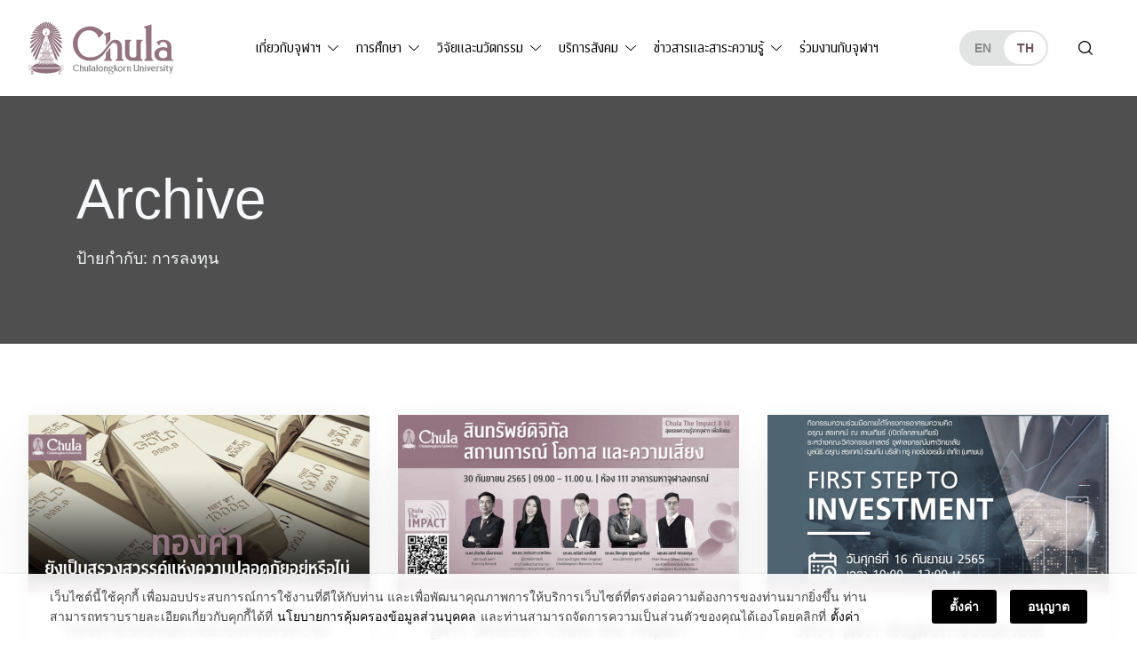

--- FILE ---
content_type: text/html; charset=UTF-8
request_url: https://www.chula.ac.th/tag/%E0%B8%81%E0%B8%B2%E0%B8%A3%E0%B8%A5%E0%B8%87%E0%B8%97%E0%B8%B8%E0%B8%99-2/
body_size: 25619
content:
<!doctype html>
<html lang="th">
<head>
<meta charset="UTF-8">
<meta name="viewport" content="width=device-width, initial-scale=1">
<link rel="profile" href="https://gmpg.org/xfn/11">
<meta name='robots' content='noindex, follow' />

	<!-- This site is optimized with the Yoast SEO plugin v23.5 - https://yoast.com/wordpress/plugins/seo/ -->
	<title>การลงทุน Archives &#8211; จุฬาลงกรณ์มหาวิทยาลัย</title>
	<meta property="og:locale" content="th_TH" />
	<meta property="og:type" content="article" />
	<meta property="og:title" content="การลงทุน Archives &#8211; จุฬาลงกรณ์มหาวิทยาลัย" />
	<meta property="og:url" content="https://www.chula.ac.th/tag/การลงทุน-2/" />
	<meta property="og:site_name" content="จุฬาลงกรณ์มหาวิทยาลัย" />
	<meta property="og:image" content="https://www.chula.ac.th/wp-content/uploads/2021/04/Chula-Rank-1-FB-sharer.jpg" />
	<meta property="og:image:width" content="1200" />
	<meta property="og:image:height" content="630" />
	<meta property="og:image:type" content="image/jpeg" />
	<meta name="twitter:card" content="summary_large_image" />
	<meta name="twitter:site" content="@ChulalongkornU" />
	<script type="application/ld+json" class="yoast-schema-graph">{"@context":"https://schema.org","@graph":[{"@type":"CollectionPage","@id":"https://www.chula.ac.th/tag/%e0%b8%81%e0%b8%b2%e0%b8%a3%e0%b8%a5%e0%b8%87%e0%b8%97%e0%b8%b8%e0%b8%99-2/","url":"https://www.chula.ac.th/tag/%e0%b8%81%e0%b8%b2%e0%b8%a3%e0%b8%a5%e0%b8%87%e0%b8%97%e0%b8%b8%e0%b8%99-2/","name":"การลงทุน Archives &#8211; จุฬาลงกรณ์มหาวิทยาลัย","isPartOf":{"@id":"https://www.chula.ac.th/#website"},"breadcrumb":{"@id":"https://www.chula.ac.th/tag/%e0%b8%81%e0%b8%b2%e0%b8%a3%e0%b8%a5%e0%b8%87%e0%b8%97%e0%b8%b8%e0%b8%99-2/#breadcrumb"},"inLanguage":"th"},{"@type":"BreadcrumbList","@id":"https://www.chula.ac.th/tag/%e0%b8%81%e0%b8%b2%e0%b8%a3%e0%b8%a5%e0%b8%87%e0%b8%97%e0%b8%b8%e0%b8%99-2/#breadcrumb","itemListElement":[{"@type":"ListItem","position":1,"name":"Home","item":"https://www.chula.ac.th/"},{"@type":"ListItem","position":2,"name":"การลงทุน"}]},{"@type":"WebSite","@id":"https://www.chula.ac.th/#website","url":"https://www.chula.ac.th/","name":"จุฬาลงกรณ์มหาวิทยาลัย","description":"","potentialAction":[{"@type":"SearchAction","target":{"@type":"EntryPoint","urlTemplate":"https://www.chula.ac.th/?s={search_term_string}"},"query-input":{"@type":"PropertyValueSpecification","valueRequired":true,"valueName":"search_term_string"}}],"inLanguage":"th"}]}</script>
	<!-- / Yoast SEO plugin. -->


<style id='classic-theme-styles-inline-css'>
/*! This file is auto-generated */
.wp-block-button__link{color:#fff;background-color:#32373c;border-radius:9999px;box-shadow:none;text-decoration:none;padding:calc(.667em + 2px) calc(1.333em + 2px);font-size:1.125em}.wp-block-file__button{background:#32373c;color:#fff;text-decoration:none}
</style>
<style id='global-styles-inline-css'>
body{--wp--preset--color--black: #000000;--wp--preset--color--cyan-bluish-gray: #abb8c3;--wp--preset--color--white: #ffffff;--wp--preset--color--pale-pink: #f78da7;--wp--preset--color--vivid-red: #cf2e2e;--wp--preset--color--luminous-vivid-orange: #ff6900;--wp--preset--color--luminous-vivid-amber: #fcb900;--wp--preset--color--light-green-cyan: #7bdcb5;--wp--preset--color--vivid-green-cyan: #00d084;--wp--preset--color--pale-cyan-blue: #8ed1fc;--wp--preset--color--vivid-cyan-blue: #0693e3;--wp--preset--color--vivid-purple: #9b51e0;--wp--preset--color--very-light-gray: #eeeeee;--wp--preset--color--very-dark-gray: #313131;--wp--preset--color--kb-palette-1: #de5d8e;--wp--preset--color--kb-palette-2: #b43b6b;--wp--preset--color--kb-palette-3: #1d57a5;--wp--preset--color--kb-palette-4: #133664;--wp--preset--color--kb-palette-42: #000000;--wp--preset--color--kb-palette-5: #ffffff;--wp--preset--color--kb-palette-6: #888888;--wp--preset--color--kb-palette-7: #f6d1df;--wp--preset--color--kb-palette-8: #f8f9fa;--wp--preset--gradient--vivid-cyan-blue-to-vivid-purple: linear-gradient(135deg,rgba(6,147,227,1) 0%,rgb(155,81,224) 100%);--wp--preset--gradient--light-green-cyan-to-vivid-green-cyan: linear-gradient(135deg,rgb(122,220,180) 0%,rgb(0,208,130) 100%);--wp--preset--gradient--luminous-vivid-amber-to-luminous-vivid-orange: linear-gradient(135deg,rgba(252,185,0,1) 0%,rgba(255,105,0,1) 100%);--wp--preset--gradient--luminous-vivid-orange-to-vivid-red: linear-gradient(135deg,rgba(255,105,0,1) 0%,rgb(207,46,46) 100%);--wp--preset--gradient--very-light-gray-to-cyan-bluish-gray: linear-gradient(135deg,rgb(238,238,238) 0%,rgb(169,184,195) 100%);--wp--preset--gradient--cool-to-warm-spectrum: linear-gradient(135deg,rgb(74,234,220) 0%,rgb(151,120,209) 20%,rgb(207,42,186) 40%,rgb(238,44,130) 60%,rgb(251,105,98) 80%,rgb(254,248,76) 100%);--wp--preset--gradient--blush-light-purple: linear-gradient(135deg,rgb(255,206,236) 0%,rgb(152,150,240) 100%);--wp--preset--gradient--blush-bordeaux: linear-gradient(135deg,rgb(254,205,165) 0%,rgb(254,45,45) 50%,rgb(107,0,62) 100%);--wp--preset--gradient--luminous-dusk: linear-gradient(135deg,rgb(255,203,112) 0%,rgb(199,81,192) 50%,rgb(65,88,208) 100%);--wp--preset--gradient--pale-ocean: linear-gradient(135deg,rgb(255,245,203) 0%,rgb(182,227,212) 50%,rgb(51,167,181) 100%);--wp--preset--gradient--electric-grass: linear-gradient(135deg,rgb(202,248,128) 0%,rgb(113,206,126) 100%);--wp--preset--gradient--midnight: linear-gradient(135deg,rgb(2,3,129) 0%,rgb(40,116,252) 100%);--wp--preset--font-size--small: 13px;--wp--preset--font-size--medium: 20px;--wp--preset--font-size--large: 36px;--wp--preset--font-size--x-large: 42px;--wp--preset--spacing--20: 0.44rem;--wp--preset--spacing--30: 0.67rem;--wp--preset--spacing--40: 1rem;--wp--preset--spacing--50: 1.5rem;--wp--preset--spacing--60: 2.25rem;--wp--preset--spacing--70: 3.38rem;--wp--preset--spacing--80: 5.06rem;--wp--preset--shadow--natural: 6px 6px 9px rgba(0, 0, 0, 0.2);--wp--preset--shadow--deep: 12px 12px 50px rgba(0, 0, 0, 0.4);--wp--preset--shadow--sharp: 6px 6px 0px rgba(0, 0, 0, 0.2);--wp--preset--shadow--outlined: 6px 6px 0px -3px rgba(255, 255, 255, 1), 6px 6px rgba(0, 0, 0, 1);--wp--preset--shadow--crisp: 6px 6px 0px rgba(0, 0, 0, 1);}:where(.is-layout-flex){gap: 0.5em;}:where(.is-layout-grid){gap: 0.5em;}body .is-layout-flow > .alignleft{float: left;margin-inline-start: 0;margin-inline-end: 2em;}body .is-layout-flow > .alignright{float: right;margin-inline-start: 2em;margin-inline-end: 0;}body .is-layout-flow > .aligncenter{margin-left: auto !important;margin-right: auto !important;}body .is-layout-constrained > .alignleft{float: left;margin-inline-start: 0;margin-inline-end: 2em;}body .is-layout-constrained > .alignright{float: right;margin-inline-start: 2em;margin-inline-end: 0;}body .is-layout-constrained > .aligncenter{margin-left: auto !important;margin-right: auto !important;}body .is-layout-constrained > :where(:not(.alignleft):not(.alignright):not(.alignfull)){max-width: var(--wp--style--global--content-size);margin-left: auto !important;margin-right: auto !important;}body .is-layout-constrained > .alignwide{max-width: var(--wp--style--global--wide-size);}body .is-layout-flex{display: flex;}body .is-layout-flex{flex-wrap: wrap;align-items: center;}body .is-layout-flex > *{margin: 0;}body .is-layout-grid{display: grid;}body .is-layout-grid > *{margin: 0;}:where(.wp-block-columns.is-layout-flex){gap: 2em;}:where(.wp-block-columns.is-layout-grid){gap: 2em;}:where(.wp-block-post-template.is-layout-flex){gap: 1.25em;}:where(.wp-block-post-template.is-layout-grid){gap: 1.25em;}.has-black-color{color: var(--wp--preset--color--black) !important;}.has-cyan-bluish-gray-color{color: var(--wp--preset--color--cyan-bluish-gray) !important;}.has-white-color{color: var(--wp--preset--color--white) !important;}.has-pale-pink-color{color: var(--wp--preset--color--pale-pink) !important;}.has-vivid-red-color{color: var(--wp--preset--color--vivid-red) !important;}.has-luminous-vivid-orange-color{color: var(--wp--preset--color--luminous-vivid-orange) !important;}.has-luminous-vivid-amber-color{color: var(--wp--preset--color--luminous-vivid-amber) !important;}.has-light-green-cyan-color{color: var(--wp--preset--color--light-green-cyan) !important;}.has-vivid-green-cyan-color{color: var(--wp--preset--color--vivid-green-cyan) !important;}.has-pale-cyan-blue-color{color: var(--wp--preset--color--pale-cyan-blue) !important;}.has-vivid-cyan-blue-color{color: var(--wp--preset--color--vivid-cyan-blue) !important;}.has-vivid-purple-color{color: var(--wp--preset--color--vivid-purple) !important;}.has-black-background-color{background-color: var(--wp--preset--color--black) !important;}.has-cyan-bluish-gray-background-color{background-color: var(--wp--preset--color--cyan-bluish-gray) !important;}.has-white-background-color{background-color: var(--wp--preset--color--white) !important;}.has-pale-pink-background-color{background-color: var(--wp--preset--color--pale-pink) !important;}.has-vivid-red-background-color{background-color: var(--wp--preset--color--vivid-red) !important;}.has-luminous-vivid-orange-background-color{background-color: var(--wp--preset--color--luminous-vivid-orange) !important;}.has-luminous-vivid-amber-background-color{background-color: var(--wp--preset--color--luminous-vivid-amber) !important;}.has-light-green-cyan-background-color{background-color: var(--wp--preset--color--light-green-cyan) !important;}.has-vivid-green-cyan-background-color{background-color: var(--wp--preset--color--vivid-green-cyan) !important;}.has-pale-cyan-blue-background-color{background-color: var(--wp--preset--color--pale-cyan-blue) !important;}.has-vivid-cyan-blue-background-color{background-color: var(--wp--preset--color--vivid-cyan-blue) !important;}.has-vivid-purple-background-color{background-color: var(--wp--preset--color--vivid-purple) !important;}.has-black-border-color{border-color: var(--wp--preset--color--black) !important;}.has-cyan-bluish-gray-border-color{border-color: var(--wp--preset--color--cyan-bluish-gray) !important;}.has-white-border-color{border-color: var(--wp--preset--color--white) !important;}.has-pale-pink-border-color{border-color: var(--wp--preset--color--pale-pink) !important;}.has-vivid-red-border-color{border-color: var(--wp--preset--color--vivid-red) !important;}.has-luminous-vivid-orange-border-color{border-color: var(--wp--preset--color--luminous-vivid-orange) !important;}.has-luminous-vivid-amber-border-color{border-color: var(--wp--preset--color--luminous-vivid-amber) !important;}.has-light-green-cyan-border-color{border-color: var(--wp--preset--color--light-green-cyan) !important;}.has-vivid-green-cyan-border-color{border-color: var(--wp--preset--color--vivid-green-cyan) !important;}.has-pale-cyan-blue-border-color{border-color: var(--wp--preset--color--pale-cyan-blue) !important;}.has-vivid-cyan-blue-border-color{border-color: var(--wp--preset--color--vivid-cyan-blue) !important;}.has-vivid-purple-border-color{border-color: var(--wp--preset--color--vivid-purple) !important;}.has-vivid-cyan-blue-to-vivid-purple-gradient-background{background: var(--wp--preset--gradient--vivid-cyan-blue-to-vivid-purple) !important;}.has-light-green-cyan-to-vivid-green-cyan-gradient-background{background: var(--wp--preset--gradient--light-green-cyan-to-vivid-green-cyan) !important;}.has-luminous-vivid-amber-to-luminous-vivid-orange-gradient-background{background: var(--wp--preset--gradient--luminous-vivid-amber-to-luminous-vivid-orange) !important;}.has-luminous-vivid-orange-to-vivid-red-gradient-background{background: var(--wp--preset--gradient--luminous-vivid-orange-to-vivid-red) !important;}.has-very-light-gray-to-cyan-bluish-gray-gradient-background{background: var(--wp--preset--gradient--very-light-gray-to-cyan-bluish-gray) !important;}.has-cool-to-warm-spectrum-gradient-background{background: var(--wp--preset--gradient--cool-to-warm-spectrum) !important;}.has-blush-light-purple-gradient-background{background: var(--wp--preset--gradient--blush-light-purple) !important;}.has-blush-bordeaux-gradient-background{background: var(--wp--preset--gradient--blush-bordeaux) !important;}.has-luminous-dusk-gradient-background{background: var(--wp--preset--gradient--luminous-dusk) !important;}.has-pale-ocean-gradient-background{background: var(--wp--preset--gradient--pale-ocean) !important;}.has-electric-grass-gradient-background{background: var(--wp--preset--gradient--electric-grass) !important;}.has-midnight-gradient-background{background: var(--wp--preset--gradient--midnight) !important;}.has-small-font-size{font-size: var(--wp--preset--font-size--small) !important;}.has-medium-font-size{font-size: var(--wp--preset--font-size--medium) !important;}.has-large-font-size{font-size: var(--wp--preset--font-size--large) !important;}.has-x-large-font-size{font-size: var(--wp--preset--font-size--x-large) !important;}
.wp-block-navigation a:where(:not(.wp-element-button)){color: inherit;}
:where(.wp-block-post-template.is-layout-flex){gap: 1.25em;}:where(.wp-block-post-template.is-layout-grid){gap: 1.25em;}
:where(.wp-block-columns.is-layout-flex){gap: 2em;}:where(.wp-block-columns.is-layout-grid){gap: 2em;}
.wp-block-pullquote{font-size: 1.5em;line-height: 1.6;}
</style>
<link rel='stylesheet' id='child-theme-style-bundle-theme-mobile-css' href='https://www.chula.ac.th/wp-content/themes/phrakieo/assets/css/theme.bundle.mobile.css?ver=1.0.0' media='all' />
<link rel='stylesheet' id='child-theme-style-bundle-theme-tablet-css' href='https://www.chula.ac.th/wp-content/themes/phrakieo/assets/css/theme.bundle.tablet.css?ver=1.0.0' media='all and (min-width: 768px)' />
<link rel='stylesheet' id='child-theme-style-bundle-theme-desktop-css' href='https://www.chula.ac.th/wp-content/themes/phrakieo/assets/css/theme.bundle.desktop.css?ver=1.0.0' media='all and (min-width: 1200px)' />
<link rel='stylesheet' id='child-theme-style-dropdown-nav-css' href='https://www.chula.ac.th/wp-content/themes/phrakieo/assets/css/style-theme-bs-dropdown-nav.css?ver=1.0.0' media='all' />
<link rel='stylesheet' id='child-theme-style-fonts-css' href='https://www.chula.ac.th/wp-content/themes/phrakieo/assets/css/fonts.css?ver=1.0.0' media='all' />
<link rel='stylesheet' id='child-theme-style-template-css' href='https://www.chula.ac.th/wp-content/themes/phrakieo/assets/css/style-template.css?ver=1.1.18' media='all' />
<link rel='stylesheet' id='theme-style-theme-style-css' href='https://www.chula.ac.th/wp-content/themes/phrakieo/assets/css/style.css?ver=1.1.18' media='all' />
<link rel='stylesheet' id='designil-pdpa-public-css' href='https://www.chula.ac.th/wp-content/plugins/designil-pdpa/public/assets/css/designil-pdpa-public.min.css?ver=3.0.2' media='all' />
<link rel='stylesheet' id='designil-pdpa-style-css' href='https://www.chula.ac.th/wp-content/designil-pdpa/designil-pdpa-style_th.min.css?ver=dc4b0f112cc002be1cb1b3408656aa2e' media='all' />
<link rel='stylesheet' id='magnific_pop_css-css' href='https://www.chula.ac.th/wp-content/plugins/kadence-galleries/assets/magnific/magnific-popup-light.css?ver=1.3.2' media='all' />
<link rel='stylesheet' id='kt-galleries-css-css' href='https://www.chula.ac.th/wp-content/plugins/kadence-galleries/assets/css/kadence-galleries.css?ver=1.3.2' media='all' />
<style id='kadence-blocks-global-variables-inline-css'>
:root {--global-kb-font-size-sm:clamp(0.8rem, 0.73rem + 0.217vw, 0.9rem);--global-kb-font-size-md:clamp(1.1rem, 0.995rem + 0.326vw, 1.25rem);--global-kb-font-size-lg:clamp(1.75rem, 1.576rem + 0.543vw, 2rem);--global-kb-font-size-xl:clamp(2.25rem, 1.728rem + 1.63vw, 3rem);--global-kb-font-size-xxl:clamp(2.5rem, 1.456rem + 3.26vw, 4rem);--global-kb-font-size-xxxl:clamp(2.75rem, 0.489rem + 7.065vw, 6rem);}:root {--global-palette1: #3182CE;--global-palette2: #2B6CB0;--global-palette3: #1A202C;--global-palette4: #2D3748;--global-palette5: #4A5568;--global-palette6: #718096;--global-palette7: #EDF2F7;--global-palette8: #F7FAFC;--global-palette9: #ffffff;}
</style>
<style id="kadence_blocks_palette_css">:root .has-kb-palette-1-color{color:#de5d8e}:root .has-kb-palette-1-background-color{background-color:#de5d8e}:root .has-kb-palette-2-color{color:#b43b6b}:root .has-kb-palette-2-background-color{background-color:#b43b6b}:root .has-kb-palette-3-color{color:#1d57a5}:root .has-kb-palette-3-background-color{background-color:#1d57a5}:root .has-kb-palette-4-color{color:#133664}:root .has-kb-palette-4-background-color{background-color:#133664}:root .has-kb-palette-42-color{color:#000000}:root .has-kb-palette-42-background-color{background-color:#000000}:root .has-kb-palette-5-color{color:#ffffff}:root .has-kb-palette-5-background-color{background-color:#ffffff}:root .has-kb-palette-6-color{color:#888888}:root .has-kb-palette-6-background-color{background-color:#888888}:root .has-kb-palette-7-color{color:#f6d1df}:root .has-kb-palette-7-background-color{background-color:#f6d1df}:root .has-kb-palette-8-color{color:#f8f9fa}:root .has-kb-palette-8-background-color{background-color:#f8f9fa}</style>
		<script>
		(function(h,o,t,j,a,r){
			h.hj=h.hj||function(){(h.hj.q=h.hj.q||[]).push(arguments)};
			h._hjSettings={hjid:2291244,hjsv:5};
			a=o.getElementsByTagName('head')[0];
			r=o.createElement('script');r.async=1;
			r.src=t+h._hjSettings.hjid+j+h._hjSettings.hjsv;
			a.appendChild(r);
		})(window,document,'//static.hotjar.com/c/hotjar-','.js?sv=');
		</script>
		<link rel="icon" href="https://www.chula.ac.th/wp-content/uploads/2021/01/cropped-logo-favicon-512x512-1-1-32x32.png" sizes="32x32" />
<link rel="icon" href="https://www.chula.ac.th/wp-content/uploads/2021/01/cropped-logo-favicon-512x512-1-1-192x192.png" sizes="192x192" />
<link rel="apple-touch-icon" href="https://www.chula.ac.th/wp-content/uploads/2021/01/cropped-logo-favicon-512x512-1-1-180x180.png" />
<meta name="msapplication-TileImage" content="https://www.chula.ac.th/wp-content/uploads/2021/01/cropped-logo-favicon-512x512-1-1-270x270.png" />
<style>
	html {
		filter: grayscale(75%);
		-webkit-filter: grayscale(75%);
	}
</style>
<meta name="generator" content="WP Rocket 3.19.3" data-wpr-features="wpr_preload_links wpr_desktop" /></head>
<body class="archive tag tag-39665 hfeed no-sidebar">
<div data-rocket-location-hash="54257ff4dc2eb7aae68fa23eb5f11e06" id="page" class="site">
	<a class="skip-link screen-reader-text" href="#primary">Skip to content</a>
	<header data-rocket-location-hash="c68188da780f11c554c4d18cceaef351" id="header">
		<nav class="navbar navbar-expand-lg navbar-light">
			<div class="container-outer">
				<div class="container-inner wrapper-big">
					<div class="row g-0 align-items-center">
						<div class="col-auto header-brand order-0">
							<div id="logo"><a href="https://www.chula.ac.th/"><div id="logo-dark" class="logo-chula"></div><div id="logo-light" class="logo-chula"></div></a></div>
						</div>
						<div class="col-auto header-languages order-2 order-sm-1 order-lg-3 d-none d-sm-block ms-auto ms-lg-auto me-0">
							<ul class="language-switcher">
									<li class="lang-item lang-item-63 lang-item-en no-translation lang-item-first"><a lang="en-US" hreflang="en-US" href="https://www.chula.ac.th/en/">en</a></li>
	<li class="lang-item lang-item-44 lang-item-th current-lang"><a lang="th" hreflang="th" href="https://www.chula.ac.th/tag/%e0%b8%81%e0%b8%b2%e0%b8%a3%e0%b8%a5%e0%b8%87%e0%b8%97%e0%b8%b8%e0%b8%99-2/" aria-current="true">th</a></li>
							</ul>
						</div>
						<div class="col-auto header-actions order-1 order-sm-2 order-lg-4 d-flex ms-auto ms-sm-0 me-0">
							<button id="search-open" class="searchsite-toggler" type="button" aria-label="Toggle search"></button>
							<button id="navbar-toggler" class="navbar-toggler collapsed" type="button" data-bs-toggle="collapse" data-bs-target="#navbarMobile" aria-controls="navbarMobile" aria-expanded="false" aria-label="Toggle navigation">
								<span class="hamburger"></span>
							</button>
						</div>
						<div class="col-12 col-lg header-menus order-3 order-lg-1">
							<div class="collapse navbar-collapse" id="navbarMobile">
								<ul class="language-switcher ms-auto d-sm-none">
										<li class="lang-item lang-item-63 lang-item-en no-translation lang-item-first"><a lang="en-US" hreflang="en-US" href="https://www.chula.ac.th/en/">en</a></li>
	<li class="lang-item lang-item-44 lang-item-th current-lang"><a lang="th" hreflang="th" href="https://www.chula.ac.th/tag/%e0%b8%81%e0%b8%b2%e0%b8%a3%e0%b8%a5%e0%b8%87%e0%b8%97%e0%b8%b8%e0%b8%99-2/" aria-current="true">th</a></li>
								</ul>
								<ul id="menu-primary" class="d-lg-none navbar-nav me-auto mb-4 "><li  id="menu-item-1334" class="menu-item menu-item-type-post_type menu-item-object-page menu-item-home nav-item nav-item-1334"><a href="https://www.chula.ac.th/" class="nav-link ">หน้าแรก</a></li>
<li  id="menu-item-2517" class="menu-item menu-item-type-post_type menu-item-object-page menu-item-has-children dropdown nav-item nav-item-2517 menu_parent"><a href="https://www.chula.ac.th/about/" class="nav-link  dropdown-toggle" id="menu-item-dropdown-2517" aria-haspopup="true" aria-expanded="false">เกี่ยวกับจุฬาฯ</a>
<div class="dropdown-positioner"><ul class="dropdown-menu  depth-0" aria-labelledby="menu-item-dropdown-2517" >
	<li  id="menu-item-1308" class="menu-item menu-item-type-post_type menu-item-object-page menu-item-has-children dropdown nav-item nav-item-1308 dropdown-menu-end menu_parent"><a href="https://www.chula.ac.th/about/overview/" class="dropdown-item  dropdown-toggle" id="menu-item-dropdown-1308" aria-haspopup="true" aria-expanded="false">รู้จักจุฬาฯ</a>
	<div class="dropdown-positioner"><ul class="dropdown-menu sub-menu  depth-1" aria-labelledby="menu-item-dropdown-1308" >
		<li  id="menu-item-124071" class="menu-item menu-item-type-post_type menu-item-object-page nav-item nav-item-124071"><a href="https://www.chula.ac.th/about/overview/introduction-to-chula/" class="dropdown-item ">แนะนำจุฬาฯ</a></li>
		<li  id="menu-item-1318" class="menu-item menu-item-type-post_type menu-item-object-page nav-item nav-item-1318"><a href="https://www.chula.ac.th/about/overview/history/" class="dropdown-item ">ประวัติจุฬาฯ</a></li>
		<li  id="menu-item-8899" class="menu-item menu-item-type-post_type menu-item-object-page nav-item nav-item-8899"><a href="https://www.chula.ac.th/about/overview/main-mission/" class="dropdown-item ">ภารกิจหลัก</a></li>
		<li  id="menu-item-2362" class="menu-item menu-item-type-post_type menu-item-object-page nav-item nav-item-2362"><a href="https://www.chula.ac.th/about/overview/cu100/" class="dropdown-item ">จุฬาฯ 100 ปี</a></li>
		<li  id="menu-item-1309" class="menu-item menu-item-type-post_type menu-item-object-page nav-item nav-item-1309"><a href="https://www.chula.ac.th/about/overview/facts-and-stats/" class="dropdown-item ">ข้อมูลและสถิติ</a></li>
		<li  id="menu-item-20353" class="menu-item menu-item-type-post_type menu-item-object-page nav-item nav-item-20353"><a href="https://www.chula.ac.th/about/overview/organization-chart/" class="dropdown-item ">โครงสร้างองค์กร</a></li>
		<li  id="menu-item-2398" class="menu-item menu-item-type-post_type menu-item-object-page nav-item nav-item-2398"><a href="https://www.chula.ac.th/about/overview/council/" class="dropdown-item ">สภามหาวิทยาลัย</a></li>
		<li  id="menu-item-32030" class="menu-item menu-item-type-post_type menu-item-object-page nav-item nav-item-32030"><a href="https://www.chula.ac.th/about/overview/transparency/" class="dropdown-item ">การเปิดเผยข้อมูลสู่สาธารณะ</a></li>
		<li  id="menu-item-75079" class="menu-item menu-item-type-post_type menu-item-object-page nav-item nav-item-75079"><a href="https://www.chula.ac.th/about/overview/personal-data-protection-policy/" class="dropdown-item ">นโยบายการคุ้มครองข้อมูลส่วนบุคคล</a></li>
	</ul>
</li>
	<li  id="menu-item-2521" class="menu-item menu-item-type-post_type menu-item-object-page menu-item-has-children dropdown nav-item nav-item-2521 dropdown-menu-end menu_parent"><a href="https://www.chula.ac.th/about/administration/" class="dropdown-item  dropdown-toggle" id="menu-item-dropdown-2521" aria-haspopup="true" aria-expanded="false">การบริหาร</a>
	<div class="dropdown-positioner"><ul class="dropdown-menu sub-menu  depth-1" aria-labelledby="menu-item-dropdown-2521" >
		<li  id="menu-item-1311" class="menu-item menu-item-type-post_type menu-item-object-page nav-item nav-item-1311"><a href="https://www.chula.ac.th/about/administration/the-president-and-administrative-board/" class="dropdown-item ">คณะผู้บริหาร</a></li>
		<li  id="menu-item-1320" class="menu-item menu-item-type-post_type menu-item-object-page nav-item nav-item-1320"><a href="https://www.chula.ac.th/about/administration/vision-and-strategy/" class="dropdown-item ">วิสัยทัศน์และยุทธศาสตร์</a></li>
	</ul>
</li>
	<li  id="menu-item-1321" class="menu-item menu-item-type-post_type menu-item-object-page menu-item-has-children dropdown nav-item nav-item-1321 dropdown-menu-end menu_parent"><a href="https://www.chula.ac.th/about/symbols/" class="dropdown-item  dropdown-toggle" id="menu-item-dropdown-1321" aria-haspopup="true" aria-expanded="false">อัตลักษณ์มหาวิทยาลัย</a>
	<div class="dropdown-positioner"><ul class="dropdown-menu sub-menu  depth-1" aria-labelledby="menu-item-dropdown-1321" >
		<li  id="menu-item-1325" class="menu-item menu-item-type-post_type menu-item-object-page nav-item nav-item-1325"><a href="https://www.chula.ac.th/about/symbols/phra-kieo/" class="dropdown-item ">พระเกี้ยว</a></li>
		<li  id="menu-item-1326" class="menu-item menu-item-type-post_type menu-item-object-page nav-item nav-item-1326"><a href="https://www.chula.ac.th/about/symbols/the-colour-pink/" class="dropdown-item ">สีชมพู</a></li>
		<li  id="menu-item-1324" class="menu-item menu-item-type-post_type menu-item-object-page nav-item nav-item-1324"><a href="https://www.chula.ac.th/about/symbols/rain-tree/" class="dropdown-item ">ต้นจามจุรี</a></li>
		<li  id="menu-item-1329" class="menu-item menu-item-type-post_type menu-item-object-page nav-item nav-item-1329"><a href="https://www.chula.ac.th/about/symbols/academic-gown/" class="dropdown-item ">เสื้อครุยพระราชทาน</a></li>
		<li  id="menu-item-1323" class="menu-item menu-item-type-post_type menu-item-object-page nav-item nav-item-1323"><a href="https://www.chula.ac.th/about/symbols/uniform/" class="dropdown-item ">ชุดนิสิต</a></li>
		<li  id="menu-item-5156" class="menu-item menu-item-type-post_type menu-item-object-page nav-item nav-item-5156"><a href="https://www.chula.ac.th/about/symbols/songs/" class="dropdown-item ">เพลงมหาวิทยาลัย</a></li>
		<li  id="menu-item-1322" class="menu-item menu-item-type-post_type menu-item-object-page nav-item nav-item-1322"><a href="https://www.chula.ac.th/about/symbols/degree/" class="dropdown-item ">ชื่อปริญญา อักษรย่อปริญญา</a></li>
		<li  id="menu-item-2390" class="menu-item menu-item-type-post_type menu-item-object-page nav-item nav-item-2390"><a href="https://www.chula.ac.th/about/symbols/identity/" class="dropdown-item ">แบรนด์จุฬาฯ</a></li>
	</ul>
</li>
	<li  id="menu-item-2469" class="menu-item menu-item-type-post_type menu-item-object-page menu-item-has-children dropdown nav-item nav-item-2469 dropdown-menu-end menu_parent"><a href="https://www.chula.ac.th/about/green-university/" class="dropdown-item  dropdown-toggle" id="menu-item-dropdown-2469" aria-haspopup="true" aria-expanded="false">Green University</a>
	<div class="dropdown-positioner"><ul class="dropdown-menu sub-menu  depth-1" aria-labelledby="menu-item-dropdown-2469" >
		<li  id="menu-item-2468" class="menu-item menu-item-type-post_type menu-item-object-page nav-item nav-item-2468"><a href="https://www.chula.ac.th/about/green-university/cu-zero-waste/" class="dropdown-item ">CU Zero Waste</a></li>
		<li  id="menu-item-2745" class="menu-item menu-item-type-post_type menu-item-object-page nav-item nav-item-2745"><a href="https://www.chula.ac.th/about/green-university/cu-shuttle-bus/" class="dropdown-item ">CU Shuttle Bus</a></li>
		<li  id="menu-item-24534" class="menu-item menu-item-type-post_type menu-item-object-page nav-item nav-item-24534"><a href="https://www.chula.ac.th/about/green-university/muvmi/" class="dropdown-item ">MuvMi</a></li>
	</ul>
</li>
	<li  id="menu-item-42735" class="menu-item menu-item-type-post_type menu-item-object-page menu-item-has-children dropdown nav-item nav-item-42735 dropdown-menu-end menu_parent"><a href="https://www.chula.ac.th/about/giving/" class="dropdown-item  dropdown-toggle" id="menu-item-dropdown-42735" aria-haspopup="true" aria-expanded="false">บริจาคให้จุฬาฯ</a>
	<div class="dropdown-positioner"><ul class="dropdown-menu sub-menu  depth-1" aria-labelledby="menu-item-dropdown-42735" >
		<li  id="menu-item-4876" class="menu-item menu-item-type-post_type menu-item-object-page nav-item nav-item-4876"><a href="https://www.chula.ac.th/about/giving/why-giving/" class="dropdown-item ">เหตุผลที่…ทำไมต้องบริจาคให้จุฬาฯ</a></li>
		<li  id="menu-item-42736" class="menu-item menu-item-type-post_type menu-item-object-page nav-item nav-item-42736"><a href="https://www.chula.ac.th/about/giving/edonation/" class="dropdown-item ">ระบบบริจาคอิเล็กทรอนิกส์</a></li>
		<li  id="menu-item-42737" class="menu-item menu-item-type-post_type menu-item-object-page nav-item nav-item-42737"><a href="https://www.chula.ac.th/about/giving/giving-application-form/" class="dropdown-item ">เริ่มต้นบริจาค</a></li>
	</ul>
</li>
</ul>
</li>
<li  id="menu-item-2534" class="menu-item menu-item-type-post_type menu-item-object-page menu-item-has-children dropdown nav-item nav-item-2534 menu_parent"><a href="https://www.chula.ac.th/academics/" class="nav-link  dropdown-toggle" id="menu-item-dropdown-2534" aria-haspopup="true" aria-expanded="false">การศึกษา</a>
<div class="dropdown-positioner"><ul class="dropdown-menu  depth-0" aria-labelledby="menu-item-dropdown-2534" >
	<li  id="menu-item-2740" class="menu-item menu-item-type-post_type menu-item-object-page nav-item nav-item-2740"><a href="https://www.chula.ac.th/academics/academic-units/faculties-and-schools/" class="dropdown-item ">คณะและสำนักวิชา</a></li>
	<li  id="menu-item-4938" class="menu-item menu-item-type-post_type menu-item-object-page nav-item nav-item-4938"><a href="https://www.chula.ac.th/academics/academic-units/colleges-and-institutes/" class="dropdown-item ">วิทยาลัยและสถาบัน</a></li>
	<li  id="menu-item-37751" class="menu-item menu-item-type-custom menu-item-object-custom menu-item-has-children dropdown nav-item nav-item-37751 dropdown-menu-end menu_parent"><a href="#" class="dropdown-item  dropdown-toggle" id="menu-item-dropdown-37751" aria-haspopup="true" aria-expanded="false">หลักสูตร</a>
	<div class="dropdown-positioner"><ul class="dropdown-menu sub-menu  depth-1" aria-labelledby="menu-item-dropdown-37751" >
		<li  id="menu-item-2542" class="menu-item menu-item-type-post_type menu-item-object-page nav-item nav-item-2542"><a href="https://www.chula.ac.th/academics/programs/thai-programs/" class="dropdown-item ">หลักสูตรที่เปิดสอน</a></li>
		<li  id="menu-item-2543" class="menu-item menu-item-type-post_type menu-item-object-page nav-item nav-item-2543"><a href="https://www.chula.ac.th/academics/programs/international-programs/" class="dropdown-item ">หลักสูตรนานาชาติ</a></li>
		<li  id="menu-item-13370" class="menu-item menu-item-type-post_type menu-item-object-page nav-item nav-item-13370"><a href="https://www.chula.ac.th/academics/programs/short-programs/" class="dropdown-item ">หลักสูตรระยะสั้น</a></li>
	</ul>
</li>
	<li  id="menu-item-2535" class="menu-item menu-item-type-post_type menu-item-object-page menu-item-has-children dropdown nav-item nav-item-2535 dropdown-menu-end menu_parent"><a href="https://www.chula.ac.th/academics/admissions/" class="dropdown-item  dropdown-toggle" id="menu-item-dropdown-2535" aria-haspopup="true" aria-expanded="false">การสมัครเข้าศึกษา</a>
	<div class="dropdown-positioner"><ul class="dropdown-menu sub-menu  depth-1" aria-labelledby="menu-item-dropdown-2535" >
		<li  id="menu-item-2536" class="menu-item menu-item-type-post_type menu-item-object-page nav-item nav-item-2536"><a href="https://www.chula.ac.th/academics/admissions/undergraduate-admission/" class="dropdown-item ">การสมัครเข้าศึกษาระดับปริญญาบัณฑิต</a></li>
		<li  id="menu-item-2541" class="menu-item menu-item-type-post_type menu-item-object-page nav-item nav-item-2541"><a href="https://www.chula.ac.th/academics/admissions/graduate-admission/" class="dropdown-item ">การสมัครเข้าศึกษาระดับบัณฑิตศึกษา</a></li>
		<li  id="menu-item-2546" class="menu-item menu-item-type-post_type menu-item-object-page nav-item nav-item-2546"><a href="https://www.chula.ac.th/academics/admissions/tuition-and-fees/" class="dropdown-item ">ค่าธรรมเนียมการศึกษา</a></li>
		<li  id="menu-item-2549" class="menu-item menu-item-type-post_type menu-item-object-page nav-item nav-item-2549"><a href="https://www.chula.ac.th/academics/admissions/scholarships/" class="dropdown-item ">ทุนการศึกษา</a></li>
	</ul>
</li>
	<li  id="menu-item-42893" class="menu-item menu-item-type-post_type menu-item-object-page menu-item-has-children dropdown nav-item nav-item-42893 dropdown-menu-end menu_parent"><a href="https://www.chula.ac.th/academics/academic-units/" class="dropdown-item  dropdown-toggle" id="menu-item-dropdown-42893" aria-haspopup="true" aria-expanded="false">หน่วยงานการศึกษา</a>
	<div class="dropdown-positioner"><ul class="dropdown-menu sub-menu  depth-1" aria-labelledby="menu-item-dropdown-42893" >
		<li  id="menu-item-42897" class="menu-item menu-item-type-post_type menu-item-object-page nav-item nav-item-42897"><a href="https://www.chula.ac.th/academics/academic-units/faculties-schools-colleges-institutes/" class="dropdown-item ">คณะ วิทยาลัย และสถาบัน</a></li>
		<li  id="menu-item-2586" class="menu-item menu-item-type-post_type menu-item-object-page nav-item nav-item-2586"><a href="https://www.chula.ac.th/academics/academic-units/registrar/" class="dropdown-item ">สำนักงานการทะเบียน</a></li>
		<li  id="menu-item-2585" class="menu-item menu-item-type-post_type menu-item-object-page nav-item nav-item-2585"><a href="https://www.chula.ac.th/academics/academic-units/it/" class="dropdown-item ">สำนักบริหารเทคโนโลยีสารสนเทศ</a></li>
		<li  id="menu-item-2584" class="menu-item menu-item-type-post_type menu-item-object-page nav-item nav-item-2584"><a href="https://www.chula.ac.th/academics/academic-units/studentaffair/" class="dropdown-item ">สำนักบริหารกิจการนิสิต</a></li>
		<li  id="menu-item-2583" class="menu-item menu-item-type-post_type menu-item-object-page nav-item nav-item-2583"><a href="https://www.chula.ac.th/academics/academic-units/sgcu/" class="dropdown-item ">องค์การบริหารสโมสรนิสิตจุฬาฯ (อบจ.)</a></li>
		<li  id="menu-item-20076" class="menu-item menu-item-type-custom menu-item-object-custom nav-item nav-item-20076"><a href="http://www.gened.chula.ac.th/" class="dropdown-item ">ศูนย์การศึกษาทั่วไป</a></li>
		<li  id="menu-item-2578" class="menu-item menu-item-type-post_type menu-item-object-page nav-item nav-item-2578"><a href="https://www.chula.ac.th/academics/academic-units/mycourseville/" class="dropdown-item ">การประเมินการเรียนการสอนรายวิชา</a></li>
	</ul>
</li>
	<li  id="menu-item-2590" class="menu-item menu-item-type-post_type menu-item-object-page menu-item-has-children dropdown nav-item nav-item-2590 dropdown-menu-end menu_parent"><a href="https://www.chula.ac.th/academics/life-at-cu/" class="dropdown-item  dropdown-toggle" id="menu-item-dropdown-2590" aria-haspopup="true" aria-expanded="false">บริการนิสิต</a>
	<div class="dropdown-positioner"><ul class="dropdown-menu sub-menu  depth-1" aria-labelledby="menu-item-dropdown-2590" >
		<li  id="menu-item-2582" class="menu-item menu-item-type-post_type menu-item-object-page nav-item nav-item-2582"><a href="https://www.chula.ac.th/academics/life-at-cu/cu-health-service-center/" class="dropdown-item ">ศูนย์บริการสุขภาพแห่งจุฬาฯ</a></li>
		<li  id="menu-item-2581" class="menu-item menu-item-type-post_type menu-item-object-page nav-item nav-item-2581"><a href="https://www.chula.ac.th/academics/life-at-cu/cu-student-wellness/" class="dropdown-item ">หน่วยส่งเสริมสุขภาวะนิสิต (Chula Student Wellness)</a></li>
		<li  id="menu-item-2579" class="menu-item menu-item-type-post_type menu-item-object-page nav-item nav-item-2579"><a href="https://www.chula.ac.th/academics/life-at-cu/learning-innovation-center/" class="dropdown-item ">ศูนย์นวัตกรรมการเรียนรู้ (CHULA MOOC)</a></li>
		<li  id="menu-item-2577" class="menu-item menu-item-type-post_type menu-item-object-page nav-item nav-item-2577"><a href="https://www.chula.ac.th/academics/life-at-cu/cuvip/" class="dropdown-item ">CUVIP</a></li>
		<li  id="menu-item-2575" class="menu-item menu-item-type-post_type menu-item-object-page nav-item nav-item-2575"><a href="https://www.chula.ac.th/academics/life-at-cu/dormitory/" class="dropdown-item ">หอพัก</a></li>
	</ul>
</li>
</ul>
</li>
<li  id="menu-item-1294" class="menu-item menu-item-type-post_type menu-item-object-page menu-item-has-children dropdown nav-item nav-item-1294 menu_parent"><a href="https://www.chula.ac.th/research-and-innovation/" class="nav-link  dropdown-toggle" id="menu-item-dropdown-1294" aria-haspopup="true" aria-expanded="false">วิจัยและนวัตกรรม</a>
<div class="dropdown-positioner"><ul class="dropdown-menu  depth-0" aria-labelledby="menu-item-dropdown-1294" >
	<li  id="menu-item-156261" class="menu-item menu-item-type-post_type menu-item-object-page nav-item nav-item-156261"><a href="https://www.chula.ac.th/innovation-products/" class="dropdown-item ">ผลิตภัณฑ์นวัตกรรม</a></li>
	<li  id="menu-item-2330" class="menu-item menu-item-type-post_type menu-item-object-page nav-item nav-item-2330"><a href="https://www.chula.ac.th/research-and-innovation/implemented-research/" class="dropdown-item ">งานวิจัยที่นำไปใช้ประโยชน์</a></li>
	<li  id="menu-item-1296" class="menu-item menu-item-type-post_type menu-item-object-page nav-item nav-item-1296"><a href="https://www.chula.ac.th/research-and-innovation/cuir/" class="dropdown-item ">คลังปัญญาจุฬาฯ</a></li>
	<li  id="menu-item-2719" class="menu-item menu-item-type-post_type menu-item-object-page nav-item nav-item-2719"><a href="https://www.chula.ac.th/research-and-innovation/cop/" class="dropdown-item ">ค้นหาประชาคมวิชาการ</a></li>
	<li  id="menu-item-1297" class="menu-item menu-item-type-post_type menu-item-object-page nav-item nav-item-1297"><a href="https://www.chula.ac.th/research-and-innovation/chulapedia/" class="dropdown-item ">จุฬาฯ วิทยานุกรม</a></li>
	<li  id="menu-item-2713" class="menu-item menu-item-type-post_type menu-item-object-page nav-item nav-item-2713"><a href="https://www.chula.ac.th/research-and-innovation/siam-innovation-district/" class="dropdown-item ">Siam Innovation District</a></li>
	<li  id="menu-item-2712" class="menu-item menu-item-type-post_type menu-item-object-page nav-item nav-item-2712"><a href="https://www.chula.ac.th/research-and-innovation/cu-innovation-hub/" class="dropdown-item ">CU Innovation Hub</a></li>
	<li  id="menu-item-9869" class="menu-item menu-item-type-post_type menu-item-object-page nav-item nav-item-9869"><a href="https://www.chula.ac.th/research-and-innovation/rspgchula/" class="dropdown-item ">อพสธ จุฬาฯ</a></li>
</ul>
</li>
<li  id="menu-item-1300" class="menu-item menu-item-type-post_type menu-item-object-page menu-item-has-children dropdown nav-item nav-item-1300 menu_parent"><a href="https://www.chula.ac.th/cu-services/" class="nav-link  dropdown-toggle" id="menu-item-dropdown-1300" aria-haspopup="true" aria-expanded="false">บริการสังคม</a>
<div class="dropdown-positioner"><ul class="dropdown-menu  depth-0" aria-labelledby="menu-item-dropdown-1300" >
	<li  id="menu-item-2665" class="menu-item menu-item-type-post_type menu-item-object-page menu-item-has-children dropdown nav-item nav-item-2665 dropdown-menu-end menu_parent"><a href="https://www.chula.ac.th/cu-services/academic-services/" class="dropdown-item  dropdown-toggle" id="menu-item-dropdown-2665" aria-haspopup="true" aria-expanded="false">บริการวิชาการ</a>
	<div class="dropdown-positioner"><ul class="dropdown-menu sub-menu  depth-1" aria-labelledby="menu-item-dropdown-2665" >
		<li  id="menu-item-2666" class="menu-item menu-item-type-post_type menu-item-object-page nav-item nav-item-2666"><a href="https://www.chula.ac.th/cu-services/academic-services/chulalongkorn-university-academic-testing-center/" class="dropdown-item ">ศูนย์ทดสอบทางวิชาการแห่งจุฬาฯ</a></li>
		<li  id="menu-item-2669" class="menu-item menu-item-type-post_type menu-item-object-page nav-item nav-item-2669"><a href="https://www.chula.ac.th/cu-services/academic-services/chalermprakiat-center-of-translation-and-interpretation/" class="dropdown-item ">ศูนย์การแปลและการล่ามเฉลิมพระเกียรติ</a></li>
		<li  id="menu-item-2670" class="menu-item menu-item-type-post_type menu-item-object-page nav-item nav-item-2670"><a href="https://www.chula.ac.th/cu-services/academic-services/legal-aid-center/" class="dropdown-item ">ศูนย์กฎหมายเพื่อประชาชน</a></li>
		<li  id="menu-item-2671" class="menu-item menu-item-type-post_type menu-item-object-page nav-item nav-item-2671"><a href="https://www.chula.ac.th/cu-services/academic-services/chula-unisearch/" class="dropdown-item ">ศูนย์บริการวิชาการแห่งจุฬาลงกรณ์มหาวิทยาลัย</a></li>
	</ul>
</li>
	<li  id="menu-item-2672" class="menu-item menu-item-type-post_type menu-item-object-page menu-item-has-children dropdown nav-item nav-item-2672 dropdown-menu-end menu_parent"><a href="https://www.chula.ac.th/cu-services/medical-services/" class="dropdown-item  dropdown-toggle" id="menu-item-dropdown-2672" aria-haspopup="true" aria-expanded="false">บริการทางการแพทย์</a>
	<div class="dropdown-positioner"><ul class="dropdown-menu sub-menu  depth-1" aria-labelledby="menu-item-dropdown-2672" >
		<li  id="menu-item-2673" class="menu-item menu-item-type-post_type menu-item-object-page nav-item nav-item-2673"><a href="https://www.chula.ac.th/cu-services/medical-services/osotsala-pharmacy/" class="dropdown-item ">โอสถศาลา</a></li>
		<li  id="menu-item-2674" class="menu-item menu-item-type-post_type menu-item-object-page nav-item nav-item-2674"><a href="https://www.chula.ac.th/cu-services/medical-services/dental-hospital/" class="dropdown-item ">บริการทางทันตกรรม</a></li>
		<li  id="menu-item-2677" class="menu-item menu-item-type-post_type menu-item-object-page nav-item nav-item-2677"><a href="https://www.chula.ac.th/cu-services/medical-services/physical-therapy-clinic/" class="dropdown-item ">คลินิกกายภาพบำบัด</a></li>
		<li  id="menu-item-2678" class="menu-item menu-item-type-post_type menu-item-object-page nav-item nav-item-2678"><a href="https://www.chula.ac.th/cu-services/medical-services/health-sciences-service-clinic/" class="dropdown-item ">คลินิกเทคนิคการแพทย์</a></li>
		<li  id="menu-item-2679" class="menu-item menu-item-type-post_type menu-item-object-page nav-item nav-item-2679"><a href="https://www.chula.ac.th/cu-services/medical-services/nutrition-and-dietetics-clinic/" class="dropdown-item ">คลินิกโภชนาการและการกำหนดอาหาร</a></li>
		<li  id="menu-item-2680" class="menu-item menu-item-type-post_type menu-item-object-page nav-item nav-item-2680"><a href="https://www.chula.ac.th/cu-services/medical-services/small-animal-teaching-hospital/" class="dropdown-item ">โรงพยาบาลสัตว์เล็กจุฬาฯ</a></li>
	</ul>
</li>
	<li  id="menu-item-2681" class="menu-item menu-item-type-post_type menu-item-object-page menu-item-has-children dropdown nav-item nav-item-2681 dropdown-menu-end menu_parent"><a href="https://www.chula.ac.th/cu-services/quality-assurance-services/" class="dropdown-item  dropdown-toggle" id="menu-item-dropdown-2681" aria-haspopup="true" aria-expanded="false">บริการตรวจวิเคราะห์คุณภาพ</a>
	<div class="dropdown-positioner"><ul class="dropdown-menu sub-menu  depth-1" aria-labelledby="menu-item-dropdown-2681" >
		<li  id="menu-item-2684" class="menu-item menu-item-type-post_type menu-item-object-page nav-item nav-item-2684"><a href="https://www.chula.ac.th/cu-services/quality-assurance-services/trecs/" class="dropdown-item ">ศูนย์ทดสอบวิจัยวัสดุและอุปกรณ์ทางการกีฬา (TRECS)</a></li>
		<li  id="menu-item-2685" class="menu-item menu-item-type-post_type menu-item-object-page nav-item nav-item-2685"><a href="https://www.chula.ac.th/cu-services/quality-assurance-services/the-halal-science-center/" class="dropdown-item ">ศูนย์วิทยาศาสตร์ฮาลาล</a></li>
		<li  id="menu-item-2686" class="menu-item menu-item-type-post_type menu-item-object-page nav-item nav-item-2686"><a href="https://www.chula.ac.th/cu-services/quality-assurance-services/center-of-excellence-on-hazardous-substance-management/" class="dropdown-item ">ศูนย์ความเป็นเลิศด้านการจัดการสารและของเสียอันตราย</a></li>
		<li  id="menu-item-12448" class="menu-item menu-item-type-custom menu-item-object-custom nav-item nav-item-12448"><a target="_blank" href="http://www.eric.chula.ac.th/laboratory.php" class="dropdown-item ">ตรวจสอบคุณภาพสิ่งแวดล้อม</a></li>
	</ul>
</li>
	<li  id="menu-item-2687" class="menu-item menu-item-type-post_type menu-item-object-page menu-item-has-children dropdown nav-item nav-item-2687 dropdown-menu-end menu_parent"><a href="https://www.chula.ac.th/cu-services/information-services/" class="dropdown-item  dropdown-toggle" id="menu-item-dropdown-2687" aria-haspopup="true" aria-expanded="false">สารสนเทศและการสื่อสาร</a>
	<div class="dropdown-positioner"><ul class="dropdown-menu sub-menu  depth-1" aria-labelledby="menu-item-dropdown-2687" >
		<li  id="menu-item-2688" class="menu-item menu-item-type-post_type menu-item-object-page nav-item nav-item-2688"><a href="https://www.chula.ac.th/cu-services/information-services/office-of-academic-resources/" class="dropdown-item ">สำนักงานวิทยทรัพยากร (หอสมุดกลาง)</a></li>
		<li  id="menu-item-2689" class="menu-item menu-item-type-post_type menu-item-object-page nav-item nav-item-2689"><a href="https://www.chula.ac.th/cu-services/information-services/cu-book-center/" class="dropdown-item ">ศูนย์หนังสือแห่งจุฬาฯ</a></li>
		<li  id="menu-item-2690" class="menu-item menu-item-type-post_type menu-item-object-page nav-item nav-item-2690"><a href="https://www.chula.ac.th/cu-services/information-services/cu-press/" class="dropdown-item ">สำนักพิมพ์แห่งจุฬาฯ</a></li>
		<li  id="menu-item-2691" class="menu-item menu-item-type-post_type menu-item-object-page nav-item nav-item-2691"><a href="https://www.chula.ac.th/cu-services/information-services/cu-printing-house/" class="dropdown-item ">สำนักพิมพ์จุฬาลงกรณ์มหาวิทยาลัย</a></li>
		<li  id="menu-item-2692" class="menu-item menu-item-type-post_type menu-item-object-page nav-item nav-item-2692"><a href="https://www.chula.ac.th/cu-services/information-services/cu-radio/" class="dropdown-item ">สถานีวิทยุแห่งจุฬาฯ</a></li>
	</ul>
</li>
	<li  id="menu-item-2693" class="menu-item menu-item-type-post_type menu-item-object-page menu-item-has-children dropdown nav-item nav-item-2693 dropdown-menu-end menu_parent"><a href="https://www.chula.ac.th/cu-services/creative-space/" class="dropdown-item  dropdown-toggle" id="menu-item-dropdown-2693" aria-haspopup="true" aria-expanded="false">พื้นที่สร้างสรรค์</a>
	<div class="dropdown-positioner"><ul class="dropdown-menu sub-menu  depth-1" aria-labelledby="menu-item-dropdown-2693" >
		<li  id="menu-item-2714" class="menu-item menu-item-type-post_type menu-item-object-page nav-item nav-item-2714"><a href="https://www.chula.ac.th/cu-services/creative-space/center-of-learning-network-for-the-region/" class="dropdown-item ">ศูนย์เครือข่ายการเรียนรู้เพื่อภูมิภาค</a></li>
		<li  id="menu-item-2694" class="menu-item menu-item-type-post_type menu-item-object-page nav-item nav-item-2694"><a href="https://www.chula.ac.th/cu-services/creative-space/cu-sports-complex/" class="dropdown-item ">ศูนย์กีฬาแห่งจุฬาลงกรณ์มหาวิทยาลัย</a></li>
		<li  id="menu-item-2695" class="menu-item menu-item-type-post_type menu-item-object-page nav-item nav-item-2695"><a href="https://www.chula.ac.th/cu-services/creative-space/cu-dharma-center/" class="dropdown-item ">ธรรมสถาน</a></li>
		<li  id="menu-item-2696" class="menu-item menu-item-type-post_type menu-item-object-page nav-item nav-item-2696"><a href="https://www.chula.ac.th/cu-services/creative-space/cu-centenary-park/" class="dropdown-item ">อุทยาน 100 ปี จุฬาฯ</a></li>
		<li  id="menu-item-2699" class="menu-item menu-item-type-post_type menu-item-object-page nav-item nav-item-2699"><a href="https://www.chula.ac.th/cu-services/creative-space/king-chulalongkorn-digital-archives/" class="dropdown-item ">จุฬาลงกรณ์ราชบรรณาลัย</a></li>
		<li  id="menu-item-2701" class="menu-item menu-item-type-post_type menu-item-object-page nav-item nav-item-2701"><a href="https://www.chula.ac.th/cu-services/creative-space/museums/" class="dropdown-item ">พิพิธภัณฑ์</a></li>
	</ul>
</li>
</ul>
</li>
<li  id="menu-item-1287" class="menu-item menu-item-type-post_type menu-item-object-page menu-item-has-children dropdown nav-item nav-item-1287 menu_parent"><a href="https://www.chula.ac.th/news-and-knowledge/" class="nav-link  dropdown-toggle" id="menu-item-dropdown-1287" aria-haspopup="true" aria-expanded="false">ข่าวสารและสาระความรู้</a>
<div class="dropdown-positioner"><ul class="dropdown-menu  depth-0" aria-labelledby="menu-item-dropdown-1287" >
	<li  id="menu-item-1290" class="menu-item menu-item-type-post_type menu-item-object-page nav-item nav-item-1290"><a href="https://www.chula.ac.th/news-and-knowledge/news-updates/cu-news/" class="dropdown-item ">ข่าวสารจุฬาฯ</a></li>
	<li  id="menu-item-45338" class="menu-item menu-item-type-post_type menu-item-object-page nav-item nav-item-45338"><a href="https://www.chula.ac.th/news-and-knowledge/news-updates/highlights/" class="dropdown-item ">Highlights</a></li>
	<li  id="menu-item-42899" class="menu-item menu-item-type-post_type menu-item-object-page nav-item nav-item-42899"><a href="https://www.chula.ac.th/news-and-knowledge/news-updates/event-calendar/" class="dropdown-item ">ปฏิทินกิจกรรม</a></li>
	<li  id="menu-item-1291" class="menu-item menu-item-type-post_type menu-item-object-page nav-item nav-item-1291"><a href="https://www.chula.ac.th/news-and-knowledge/news-updates/news-clipping/" class="dropdown-item ">จุฬาฯ ในสื่อ</a></li>
	<li  id="menu-item-1293" class="menu-item menu-item-type-post_type menu-item-object-page menu-item-has-children dropdown nav-item nav-item-1293 dropdown-menu-end menu_parent"><a href="https://www.chula.ac.th/news-and-knowledge/cu-magazine/" class="dropdown-item  dropdown-toggle" id="menu-item-dropdown-1293" aria-haspopup="true" aria-expanded="false">วารสารจุฬาฯ</a>
	<div class="dropdown-positioner"><ul class="dropdown-menu sub-menu  depth-1" aria-labelledby="menu-item-dropdown-1293" >
		<li  id="menu-item-12450" class="menu-item menu-item-type-taxonomy menu-item-object-magazine_type nav-item nav-item-12450"><a href="https://www.chula.ac.th/magazine-type/rob-rua-chamchuri/" class="dropdown-item ">รอบรั้วจามจุรี</a></li>
		<li  id="menu-item-12451" class="menu-item menu-item-type-taxonomy menu-item-object-magazine_type nav-item nav-item-12451"><a href="https://www.chula.ac.th/magazine-type/cu-around/" class="dropdown-item ">CU Around</a></li>
	</ul>
</li>
	<li  id="menu-item-2344" class="menu-item menu-item-type-post_type menu-item-object-page nav-item nav-item-2344"><a href="https://www.chula.ac.th/news-and-knowledge/knowledge/cu-inside/" class="dropdown-item ">รู้ลึกกับจุฬาฯ</a></li>
	<li  id="menu-item-6345" class="menu-item menu-item-type-post_type menu-item-object-page nav-item nav-item-6345"><a href="https://www.chula.ac.th/news-and-knowledge/knowledge/social-fake-or-fact/" class="dropdown-item ">Soเชี่ยว</a></li>
	<li  id="menu-item-6338" class="menu-item menu-item-type-post_type menu-item-object-page nav-item nav-item-6338"><a href="https://www.chula.ac.th/news-and-knowledge/knowledge/cuontheroad/" class="dropdown-item ">CU on the Road</a></li>
	<li  id="menu-item-6350" class="menu-item menu-item-type-post_type menu-item-object-page nav-item nav-item-6350"><a href="https://www.chula.ac.th/news-and-knowledge/knowledge/checkin/" class="dropdown-item ">Check-in ถิ่นจุฬาฯ</a></li>
	<li  id="menu-item-2434" class="menu-item menu-item-type-post_type menu-item-object-page nav-item nav-item-2434"><a href="https://www.chula.ac.th/news-and-knowledge/news-updates/subscribe-to-cu-news/" class="dropdown-item ">สมัครรับข่าวจุฬาฯ</a></li>
	<li  id="menu-item-3831" class="menu-item menu-item-type-post_type menu-item-object-page nav-item nav-item-3831"><a href="https://www.chula.ac.th/news-and-knowledge/news-updates/procurement/" class="dropdown-item ">ประกาศจัดซื้อจัดจ้าง</a></li>
</ul>
</li>
<li  id="menu-item-92627" class="menu-item menu-item-type-custom menu-item-object-custom nav-item nav-item-92627"><a target="_blank" href="https://careers.chula.ac.th/recruit/home" class="nav-link ">ร่วมงานกับจุฬาฯ</a></li>
<li  id="menu-item-5047" class="menu-item menu-item-type-post_type menu-item-object-page menu-item-has-children dropdown nav-item nav-item-5047 menu_parent"><a href="https://www.chula.ac.th/contact/" class="nav-link  dropdown-toggle" id="menu-item-dropdown-5047" aria-haspopup="true" aria-expanded="false">ติดต่อจุฬาฯ</a>
<div class="dropdown-positioner"><ul class="dropdown-menu  depth-0" aria-labelledby="menu-item-dropdown-5047" >
	<li  id="menu-item-1330" class="menu-item menu-item-type-post_type menu-item-object-page nav-item nav-item-1330"><a href="https://www.chula.ac.th/contact/departments/" class="dropdown-item ">หน่วยงานของจุฬาฯ</a></li>
	<li  id="menu-item-14981" class="menu-item menu-item-type-post_type menu-item-object-page nav-item nav-item-14981"><a href="https://www.chula.ac.th/contact/phonebook/" class="dropdown-item ">สมุดโทรศัพท์ออนไลน์</a></li>
	<li  id="menu-item-1312" class="menu-item menu-item-type-post_type menu-item-object-page nav-item nav-item-1312"><a href="https://www.chula.ac.th/contact/map-and-directions/" class="dropdown-item ">แผนที่และการเดินทาง</a></li>
	<li  id="menu-item-14972" class="menu-item menu-item-type-post_type menu-item-object-page nav-item nav-item-14972"><a href="https://www.chula.ac.th/contact/feedback/" class="dropdown-item ">แจ้งเรื่องร้องเรียนการทุจริต</a></li>
	<li  id="menu-item-47432" class="menu-item menu-item-type-custom menu-item-object-custom nav-item nav-item-47432"><a target="_blank" href="https://careers.chula.ac.th/" class="dropdown-item ">ร่วมงานกับจุฬาฯ</a></li>
</ul>
</li>
</ul>							</div>
							<div class="collapse navbar-collapse">
								<ul class="navbar-nav navbar-nav-desktop w-100 justify-content-center">
    <li class="nav-item d-none"><a class="nav-link" href="https://www.chula.ac.th/">หน้าแรก</a></li>
    <li class="nav-item dropdown">
        <a class="nav-link dropdown-toggle" id="dropdown-about" href="javascript:void(0)" role="button" aria-haspopup="true" aria-expanded="false">เกี่ยวกับจุฬาฯ</a>
        <div class="dropdown-positioner">
            <div class="dropdown-menu dropdown-menu-fullwidth dropdown-menu-flush bg-white shadow-box" aria-labelledby="dropdown-about">
                <div class="wrapper-big py-6 py-xxl-8">
                    <div class="row gy-4">
						<div class="col">
							<p class="h6 dropdown-heading"><strong>รู้จักจุฬาฯ</strong></p>
							<ul class="list-menu">
								<li><a href="https://www.chula.ac.th/?p=124038">แนะนำจุฬาฯ</a></li>
								<!--<li><a href="https://www.chula.ac.th/?p=2368">วีดิทัศน์แนะนำ</a></li>-->
								<li><a href="https://www.chula.ac.th/?p=28">ประวัติจุฬาฯ</a></li>
								<li><a href="https://www.chula.ac.th/?p=8884">ภารกิจหลัก</a></li>
								<li><a href="https://www.chula.ac.th/?p=2359">จุฬาฯ 100 ปี</a></li>
								<li><a href="https://www.chula.ac.th/?p=68">ข้อมูลและสถิติ</a></li>
								<li><a href="https://www.chula.ac.th/?p=31">โครงสร้างองค์กร</a></li>
								<li><a href="https://www.chula.ac.th/?p=2396">สภามหาวิทยาลัย</a></li>
								<li><a href="https://www.chula.ac.th/?p=32025">การเปิดเผยข้อมูลสู่สาธารณะ</a></li>
                                <li><a href="https://www.chula.ac.th/about/overview/personal-data-protection-policy/">นโยบายการคุ้มครองข้อมูลส่วนบุคคล</a></li>
							</ul>
							<p class="h6 dropdown-heading mt-5"><strong>การบริหาร</strong></p>
							<ul class="list-menu">
								<li><a href="https://www.chula.ac.th/?p=32">คณะผู้บริหาร</a></li>
								<li><a href="https://www.chula.ac.th/?p=30">วิสัยทัศน์และยุทธศาสตร์</a></li>
							</ul>
						</div>
						<div class="col">
							<p class="h6 dropdown-heading"><strong>อัตลักษณ์มหาวิทยาลัย</strong></p>
							<ul class="list-menu">
								<li><a href="https://www.chula.ac.th/?p=38">พระเกีี้ยว</a></li>
								<li><a href="https://www.chula.ac.th/?p=41">สีชมพู</a></li>
								<li><a href="https://www.chula.ac.th/?p=44">ต้นจามจุรี</a></li>
								<li><a href="https://www.chula.ac.th/?p=47">เสื้อครุยพระราชทาน</a></li>
								<li><a href="https://www.chula.ac.th/?p=50">ชุดนิสิต</a></li>
								<li><a href="https://www.chula.ac.th/?p=53">เพลงมหาวิทยาลัย</a></li>
								<li><a href="https://www.chula.ac.th/?p=56">ชื่อปริญญา อักษรย่อปริญญา</a></li>
								<li><a href="https://www.chula.ac.th/?p=2383">แบรนด์จุฬาฯ</a></li>
							</ul>
						</div>
						<div class="col">
							<p class="h6 dropdown-heading text-uppercase"><strong>Green University</strong></p>
							<ul class="list-menu">
								<li><a href="https://www.chula.ac.th/?p=2465">CU Zero Waste</a></li>
								<li><a href="https://www.chula.ac.th/?p=2743">CU Shuttle Bus</a></li>
								<li><a href="https://www.chula.ac.th/?p=24388">MuvMi</a></li>
							</ul>
							<p class="h6 dropdown-heading text-uppercase mt-5"><strong>Sustainability</strong></p>
							<ul class="list-menu">
								<li><a href="http://www.sustainability.chula.ac.th/" target="_blank" rel="noopener noreferrer">จุฬาฯ กับความยั่งยืน</a></li>
								<li><a href="http://www.sustainability.chula.ac.th/reports/" target="_blank" rel="noopener noreferrer">Chulalongkorn University Sustainability Report</a></li>
							</ul>
						</div>
						<div class="col">
							<p class="h6 dropdown-heading"><strong>ติดต่อจุฬาฯ</strong></p>
							<ul class="list-menu">
								<li><a href="https://www.chula.ac.th/?p=34">หน่วยงานของจุฬาฯ</a></li>
								<li><a href="https://www.chula.ac.th/?p=14975">สมุดโทรศัพท์ออนไลน์</a></li>
								<li><a href="https://www.chula.ac.th/?p=72">แผนที่และการเดินทาง</a></li>
								<li><a href="https://www.chula.ac.th/?p=14961">แจ้งเรื่องร้องเรียนการทุจริต</a></li>
								<li><a href="https://careers.chula.ac.th/recruit/home" target="_blank" rel="noopener">ร่วมงานกับจุฬาฯ</a></li>
							</ul>
							<p class="h6 dropdown-heading"><strong>บริจาคให้จุฬาฯ</strong></p>
							<ul class="list-menu">
								<li><a href="https://www.chula.ac.th/?p=4864">เหตุผลที่...ทำไมต้องบริจาคให้จุฬาฯ</a></li>
								<li><a href="https://www.chula.ac.th/?p=26011">ระบบบริจาคอิเล็กทรอนิกส์</a></li>
								<li><a href="https://www.chula.ac.th/?p=20703">เริ่มต้นบริจาค</a></li>
							</ul>
						</div>
               		</div>
                </div>
            </div>
        </div>
    </li>
    <li class="nav-item dropdown">
        <a class="nav-link dropdown-toggle" id="dropdown-academic" href="#" role="button" aria-haspopup="true" aria-expanded="false">การศึกษา</a>
        <div class="dropdown-positioner">
            <div class="dropdown-menu dropdown-menu-fullwidth dropdown-menu-flush bg-white shadow-box" aria-labelledby="dropdown-academic">
                <div class="wrapper-big py-6 py-xxl-8">
                    <div class="row gy-4">
						<div class="col">
							<a class="btn btn-primary btn-block" href="https://www.chula.ac.th/?p=90"><strong>TCAS69<span class="d-none d-xl-inline"> - คัดเลือกเข้าศึกษา</span></strong></a>
							<a class="btn btn-primary btn-block mt-2" href="https://www.chula.ac.th/?p=33"><strong>คณะและสำนักวิชา</strong></a>
							<a class="btn btn-primary btn-block mt-2" href="https://www.chula.ac.th/?p=4934"><strong>วิทยาลัยและสถาบัน</strong></a>
						</div>
						<div class="col">
							<p class="h6 dropdown-heading"><strong>หลักสูตร</strong></p>
							<ul class="list-menu">
								<li><a href="https://www.chula.ac.th/?p=96">หลักสูตรที่เปิดสอน (ภาษาไทย)</a></li>
								<li><a href="https://www.chula.ac.th/?p=99">หลักสูตรนานาชาติ</a></li>
								<li><a href="https://www.chula.ac.th/?p=13015">หลักสูตรระยะสั้น</a></li>
							</ul>
							<p class="h6 dropdown-heading mt-5"><strong>การสมัครเข้าศึกษา</strong></p>
							<ul class="list-menu">
								<li><a href="https://www.chula.ac.th/?p=90">การสมัครเข้าศึกษาระดับปริญญาบัณฑิต</a></li>
								<li><a href="https://www.chula.ac.th/?p=2537">การสมัครเข้าศึกษาระดับบัณฑิตศึกษา</a></li>
								<li><a href="https://www.chula.ac.th/?p=2544">ค่าธรรมเนียมการศึกษา</a></li>
								<li><a href="https://www.chula.ac.th/?p=2547">ทุนการศึกษา</a></li>
							</ul>
						</div>
						<div class="col">
							<p class="h6 dropdown-heading"><strong>หน่วยงานการศึกษา</strong></p>
							<ul class="list-menu">
								<li><a href="https://www.chula.ac.th/?p=5426">คณะ วิทยาลัย และสถาบัน</a></li>
								<li><a href="https://www.chula.ac.th/?p=2551">สำนักงานการทะเบียน</a></li>
								<li><a href="https://www.chula.ac.th/?p=2553">สำนักบริหารเทคโนโลยีสารสนเทศ</a></li>
								<li><a href="https://www.chula.ac.th/?p=2555">สำนักบริหารกิจการนิสิต</a></li>
								<li><a href="https://www.chula.ac.th/?p=2557">องค์การบริหารสโมสรนิสิตจุฬาฯ (อบจ.)</a></li>
								<li><a href="http://www.gened.chula.ac.th/" target="_blank" rel="noopener noreferrer">ศูนย์การศึกษาทั่วไป</a></li>
								<li><a href="https://www.chula.ac.th/?p=2569">การประเมินออนไลน์ (CU-CAS)</a></li>
							</ul>
						</div>
						<div class="col">
							<p class="h6 dropdown-heading"><strong>บริการนิสิต</strong></p>
							<ul class="list-menu">
								<li><a href="https://www.chula.ac.th/?p=2561">ศูนย์บริการสุขภาพแห่งจุฬาฯ</a></li>
								<li><a href="https://www.chula.ac.th/?p=2563">หน่วยส่งเสริมสุขภาวะนิสิต (Chula Student Wellness)</a></li>
								<li><a href="https://www.chula.ac.th/?p=2567">ศูนย์นวัตกรรมการเรียนรู้ (CHULA MOOC)</a></li>
								<li><a href="https://www.chula.ac.th/?p=2571">CUVIP</a></li>
								<li><a href="https://www.chula.ac.th/?p=2573">หอพัก</a></li>
							</ul>
						</div>
              		</div>
                </div>
            </div>
        </div>
    </li>
    <li class="nav-item dropdown">
        <a class="nav-link dropdown-toggle" id="dropdown-research" href="#" role="button" aria-haspopup="true" aria-expanded="false">วิจัยและนวัตกรรม</a>
        <div class="dropdown-positioner">
            <div class="dropdown-menu dropdown-menu-lg shadow-box" aria-labelledby="dropdown-research">
                <div class="row">
                    <div class="col">
                        <ul class="list-menu">
                            <li><a href="https://www.chula.ac.th/?p=118737">ผลิตภัณฑ์นวัตกรรม</a></li>
                            <li><a href="https://www.chula.ac.th/?p=2327">งานวิจัยที่นำไปใช้ประโยชน์</a></li>
                            <li><a href="https://www.chula.ac.th/?p=114">คลังปัญญาจุฬาฯ</a></li>
                            <li><a href="https://www.chula.ac.th/?p=2717">ค้นหาประชาคมวิชาการ</a></li>
                            <li><a href="https://www.chula.ac.th/?p=117">จุฬาฯ วิทยานุกรม</a></li>
                            <li><a href="https://www.chula.ac.th/?p=2708">Siam Innovation District</a></li>
                            <li><a href="https://www.chula.ac.th/?p=2710">CU Innovation Hub</a></li>
                            <li><a href="https://www.chula.ac.th/?p=9856">อพสธ จุฬาฯ</a></li>
                            <li><a href="https://www.research.chula.ac.th/" target="_blank" rel="noopener noreferrer">สำนักบริหารวิจัยจุฬาฯ (สบจ.)</a></li>
                        </ul>
                    </div>
                </div>
            </div>
        </div>
    </li>
    <li class="nav-item dropdown">
        <a class="nav-link dropdown-toggle" id="dropdown-engagement" href="#" role="button" aria-haspopup="true" aria-expanded="false">บริการสังคม</a>
        <div class="dropdown-positioner">
            <div class="dropdown-menu dropdown-menu-fullwidth dropdown-menu-flush bg-white shadow-box" aria-labelledby="dropdown-engagement">
                <div class="wrapper-big py-6 py-xxl-8">
                    <div class="row gy-4">
						<div class="col-4 col-xxl">
							<p class="h6 dropdown-heading"><strong>บริการวิชาการ</strong></p>
							<ul class="list-menu">
								<li><a href="https://www.chula.ac.th/?p=2594">ศูนย์ทดสอบทางวิชาการแห่งจุฬาฯ</a></li>
								<li><a href="https://www.chula.ac.th/?p=2600">ศูนย์การแปลและการล่ามเฉลิมพระเกียรติ</a></li>
								<li><a href="https://www.chula.ac.th/?p=2602">ศูนย์กฎหมายเพื่อประชาชน</a></li>
								<li><a href="https://www.chula.ac.th/?p=2604">ศูนย์บริการวิชาการแห่งจุฬาลงกรณ์มหาวิทยาลัย</a></li>
							</ul>
						</div>
						<div class="col-4 col-xxl">
							<p class="h6 dropdown-heading"><strong>บริการทางการแพทย์</strong></p>
							<ul class="list-menu">
								<li><a href="https://www.chula.ac.th/?p=2608">โอสถศาลา</a></li>
								<li><a href="https://www.chula.ac.th/?p=2610">บริการทางทันตกรรม</a></li>
								<li><a href="https://www.chula.ac.th/?p=2612">คลินิกกายภาพบำบัด</a></li>
								<li><a href="https://www.chula.ac.th/?p=2618">คลินิกเทคนิคการแพทย์</a></li>
								<li><a href="https://www.chula.ac.th/?p=2620">คลินิกโภชนาการและการกำหนดอาหาร</a></li>
								<li><a href="https://www.chula.ac.th/?p=2622">โรงพยาบาลสัตว์เล็กจุฬาฯ</a></li>
							</ul>
						</div>
						<div class="col-4 col-xxl">
							<p class="h6 dropdown-heading"><strong>บริการตรวจวิเคราะห์คุณภาพ</strong></p>
							<ul class="list-menu">
								<li><a href="https://www.chula.ac.th/?p=2630">ศูนย์ทดสอบวิจัยวัสดุและอุปกรณ์ทางการกีฬา (TRECS)</a></li>
								<li><a href="https://www.chula.ac.th/?p=2632">ศูนย์วิทยาศาสตร์ฮาลาล</a></li>
								<li><a href="https://www.chula.ac.th/?p=2634">ศูนย์ความเป็นเลิศด้านการจัดการสารและของเสียอันตราย</a></li>
								<li><a href="http://www.eric.chula.ac.th/laboratory.php" target="_blank" rel="noopener noreferrer">ตรวจสอบคุณภาพสิ่งแวดล้อม</a></li>
								<li><a href="https://www.chula.ac.th/cu-services/quality-assurance-services/scientific-and-technological-research-equipment-centre/">ศูนย์เครื่องมือวิจัยวิทยาศาสตร์และเทคโนโลยี (STREC)</a></li>
							</ul>
						</div>
						<div class="col-4 col-xxl">
							<p class="h6 dropdown-heading"><strong>สารสนเทศและการสื่อสาร</strong></p>
							<ul class="list-menu">
								<li><a href="https://www.chula.ac.th/?p=2637">สำนักงานวิทยทรัพยากร (หอสมุดกลาง)</a></li>
								<li><a href="https://www.chula.ac.th/?p=2639">ศูนย์หนังสือแห่งจุฬาฯ</a></li>
								<li><a href="https://www.chula.ac.th/?p=2641">สำนักพิมพ์แห่งจุฬาฯ</a></li>
								<li><a href="https://www.chula.ac.th/?p=2643">สำนักพิมพ์จุฬาลงกรณ์มหาวิทยาลัย</a></li>
								<li><a href="https://www.chula.ac.th/?p=2645">สถานีวิทยุแห่งจุฬาฯ</a></li>
							</ul>
						</div>
						<div class="col-4 col-xxl">
							<p class="h6 dropdown-heading"><strong>พื้นที่สร้างสรรค์</strong></p>
							<ul class="list-menu">
								<li><a href="https://www.chula.ac.th/?p=2706">ศูนย์เครือข่ายการเรียนรู้เพื่อภูมิภาค</a></li>
								<li><a href="https://www.chula.ac.th/?p=2649">ศูนย์กีฬาแห่งจุฬาลงกรณ์มหาวิทยาลัย</a></li>
								<li><a href="https://www.chula.ac.th/?p=2651">ธรรมสถาน</a></li>
								<li><a href="https://www.chula.ac.th/?p=2653">อุทยาน 100 ปี จุฬาฯ</a></li>
								<li><a href="https://www.chula.ac.th/?p=2659">จุฬาลงกรณ์ราชบรรณาลัย</a></li>
								<li><a href="https://www.chula.ac.th/?p=62">พิพิธภัณฑ์</a></li>
							</ul>
						</div>
               		</div>
                </div>
            </div>
        </div>
    </li>
    <li class="nav-item dropdown">
        <a class="nav-link dropdown-toggle" id="dropdown-news" href="#" role="button" aria-haspopup="true" aria-expanded="false">ข่าวสารและสาระความรู้</a>
        <div class="dropdown-positioner">
            <div class="dropdown-menu dropdown-menu-xl p-0 shadow-box" aria-labelledby="dropdown-news">
                <div class="row p-6 pb-8">
                    <div class="col">
                        <p class="h6 dropdown-heading"><strong>ข่าวสารและความเคลื่อนไหว</strong></p>
                        <ul class="list-menu">
                            <li><a href="https://www.chula.ac.th/?p=134">ข่าวสารจุฬาฯ</a></li>
                            <li><a href="https://www.chula.ac.th/?p=44626">Highlights</a></li>
                            <li><a href="https://www.chula.ac.th/?p=40444">ปฏิทินกิจกรรม</a></li>
                            <li><a href="https://www.chula.ac.th/?p=260">จุฬาฯ ในสื่อ</a></li>
                            <li><a href="https://www.chula.ac.th/?p=2432">สมัครรับข่าวจุฬาฯ</a></li>
                            <li><a href="https://www.chula.ac.th/?p=3827">ประกาศจัดซื้อจัดจ้าง</a></li>
                        </ul>
                    </div>
                    <div class="col">
                        <p class="h6 dropdown-heading"><strong>วารสารจุฬาฯ</strong></p>
                        <ul class="list-menu">
                            <li><a href="https://www.chula.ac.th/?magazine_type=rob-rua-chamchuri">รอบรั้วจามจุรี</a></li>
                            <li><a href="https://www.chula.ac.th/?magazine_type=cu-around">CU Around</a></li>
                        </ul>
                    </div>
                    <div class="col">
                        <p class="h6 dropdown-heading"><strong>สาระความรู้</strong></p>
                        <ul class="list-menu">
                            <li><a href="https://www.chula.ac.th/?p=2341">รู้ลึกกับจุฬาฯ</a></li>
                            <li><a href="https://www.chula.ac.th/?p=6342">Soเชี่ยว</a></li>
                            <li><a href="https://www.chula.ac.th/?p=6336">CU on the Road</a></li>
                            <li><a href="https://www.chula.ac.th/?p=6346">Check-in ถิ่นจุฬาฯ</a></li>
                        </ul>
                    </div>
                </div>
            </div>
        </div>
    </li>
    <li class="nav-item">
        <a class="nav-link" href="https://careers.chula.ac.th/recruit/home" target="_blank">ร่วมงานกับจุฬาฯ</a>
    </li>
</ul>							</div>
						</div>
						<div class="header-searchsite">
							<div class="searchsite-outer">
								<div class="searchsite-inner">
									<button type="button" id="searchsite-close" class="btn btn-close" aria-label="Close"></button>
									<form class="searchsite-form clearfix" role="search" method="get" action="https://www.chula.ac.th/" autocomplete="off">
										<input id="searchsite-input" class="searchsite-input" name="s" type="search" placeholder="Search..." autocomplete="off" autocorrect="off" autocapitalize="off" spellcheck="false" />
										<button type="submit" class="searchsite-submit"></button>
									</form>
								</div>
							</div>
						</div>
					</div>
				</div>
			</div>
		</nav>
		<div id="search-overlay" class="header-overlay text-light">
			<div class="header-overlay-content py-5 py-xxl-6">
				<div class="wrapper-big">
					<div class="row g-0 align-items-center justify-content-between">
						<div class="col-auto"></div>
						<div class="col-auto">
							<a href="javascript:void(0)" id="search-close" class="header-overlay-close">
								<svg class="svg-icon me-2" viewBox="0 0 20 20">
									<path fill="currentColor" d="M11.469,10l7.08-7.08c0.406-0.406,0.406-1.064,0-1.469c-0.406-0.406-1.063-0.406-1.469,0L10,8.53l-7.081-7.08
									c-0.406-0.406-1.064-0.406-1.469,0c-0.406,0.406-0.406,1.063,0,1.469L8.531,10L1.45,17.081c-0.406,0.406-0.406,1.064,0,1.469
									c0.203,0.203,0.469,0.304,0.735,0.304c0.266,0,0.531-0.101,0.735-0.304L10,11.469l7.08,7.081c0.203,0.203,0.469,0.304,0.735,0.304
									c0.267,0,0.532-0.101,0.735-0.304c0.406-0.406,0.406-1.064,0-1.469L11.469,10z"></path>
								</svg>
								Close
							</a>
						</div>
					</div>
				</div>
				<div class="container-lg pt-8 pt-sm-10 pb-8">
					<form class="searchsite-form clearfix" role="search" method="get" action="https://www.chula.ac.th/" autocomplete="off">
						<input id="searchsite-input" class="searchsite-input" name="s" type="search" placeholder="Search..." autocomplete="off" autocorrect="off" autocapitalize="off" spellcheck="false" />
						<button type="submit" class="searchsite-submit"></button>
					</form>
				</div>
			</div>
		</div>	
	</header><main id="primary" class="site-main">
	<section class="fullwidth-section bg-secondary-dark text-light d-flex flex-row min-h-auto align-items-center">
		<div class="fullwidth-content container">
			<p class="display-pagetitle font-body mb-0">Archive</p>
			<p class="mt-4 mb-0">ป้ายกำกับ: <span>การลงทุน</span>		</div>
	</section>
		<section class="fullwidth-section">
		<div class="fullwidth-content wrapper-big px-xxl-4">
			<div class="post-wrapper grid-post grid-template-col-4 grid-template-list-xs grid-gap-post">
				<div class="grid-post-item"><div class="card card-sm card-post h-100 align-items-center align-items-sm-start">
		<div class="card-media">
		<a href="https://www.chula.ac.th/highlight/84131/"><img width="750" height="393" src="https://www.chula.ac.th/wp-content/uploads/2022/09/im-010965_25501-copy-1024x536.jpg" class="w-100 img-fluid wp-post-image" alt="" decoding="async" fetchpriority="high" srcset="https://www.chula.ac.th/wp-content/uploads/2022/09/im-010965_25501-copy-1024x536.jpg 1024w, https://www.chula.ac.th/wp-content/uploads/2022/09/im-010965_25501-copy-720x377.jpg 720w, https://www.chula.ac.th/wp-content/uploads/2022/09/im-010965_25501-copy-768x402.jpg 768w, https://www.chula.ac.th/wp-content/uploads/2022/09/im-010965_25501-copy.jpg 1200w" sizes="(max-width: 750px) 100vw, 750px" /></a>
	</div>
		<div class="card-body p-0 px-sm-6 py-sm-5">
		<h3 class="display-posttitle mb-2"><a href="https://www.chula.ac.th/highlight/84131/">“ทองคำยังเป็นสรวงสวรรค์แห่งความปลอดภัยอยู่หรือไม่”</a></h3>
				<div class="post-excerpt small"><p>คณาจารย์จากสถาบันบัณฑิตบริหารธุรกิจ ศศินทร์ จุฬาฯ นำเสนอบทความโดยนำข้อคิดจากงานวิจัยชั้นนำที่เกี่ยวข้องกับบทบาทของทองคำในการเป็น “สรวงสวรรค์แห่งความปลอดภัย” หรือ “Safe Haven Asset”</p>
</div>
							</div>
	<div class="card-footer py-3 border-top small">
		<div class="row align-items-center">
			<div class="col">อ่านต่อ</div>
			<div class="col-auto"><svg xmlns="http://www.w3.org/2000/svg" width="16" height="16" fill="currentColor" class="bi bi-arrow-right" viewBox="0 0 16 16"><path fill-rule="evenodd" d="M1 8a.5.5 0 0 1 .5-.5h11.793l-3.147-3.146a.5.5 0 0 1 .708-.708l4 4a.5.5 0 0 1 0 .708l-4 4a.5.5 0 0 1-.708-.708L13.293 8.5H1.5A.5.5 0 0 1 1 8z"/></svg></div>
		</div>
		<a href="https://www.chula.ac.th/highlight/84131/" class="stretched-link"></a>
	</div>
</div></div><div class="grid-post-item"><div class="card card-sm card-post h-100 align-items-center align-items-sm-start">
		<div class="card-media">
		<a href="https://www.chula.ac.th/news/86351/"><img width="750" height="393" src="https://www.chula.ac.th/wp-content/uploads/2022/09/im240965_9876-copy-1024x536.jpg" class="w-100 img-fluid wp-post-image" alt="" decoding="async" srcset="https://www.chula.ac.th/wp-content/uploads/2022/09/im240965_9876-copy-1024x536.jpg 1024w, https://www.chula.ac.th/wp-content/uploads/2022/09/im240965_9876-copy-720x377.jpg 720w, https://www.chula.ac.th/wp-content/uploads/2022/09/im240965_9876-copy-768x402.jpg 768w, https://www.chula.ac.th/wp-content/uploads/2022/09/im240965_9876-copy.jpg 1200w" sizes="(max-width: 750px) 100vw, 750px" /></a>
	</div>
		<div class="card-body p-0 px-sm-6 py-sm-5">
		<h3 class="display-posttitle mb-2"><a href="https://www.chula.ac.th/news/86351/">จุฬาฯ จัดเสวนา Chula the Impact ครั้งที่ 10 “สินทรัพย์ดิจิทัล สถานการณ์ โอกาส และความเสี่ยง”</a></h3>
							<div class="post-meta-calendar">
				<p class="mb-1"><span class="fe fe-calendar mr-2"></span>30 ก.ย. 65 09.00 น.</p>
				<p class="mb-1"><span class="fe fe-map-pin mr-2"></span>ห้อง 111 อาคารมหาจุฬาลงกรณ์</p>			</div>
					</div>
	<div class="card-footer py-3 border-top small">
		<div class="row align-items-center">
			<div class="col">อ่านต่อ</div>
			<div class="col-auto"><svg xmlns="http://www.w3.org/2000/svg" width="16" height="16" fill="currentColor" class="bi bi-arrow-right" viewBox="0 0 16 16"><path fill-rule="evenodd" d="M1 8a.5.5 0 0 1 .5-.5h11.793l-3.147-3.146a.5.5 0 0 1 .708-.708l4 4a.5.5 0 0 1 0 .708l-4 4a.5.5 0 0 1-.708-.708L13.293 8.5H1.5A.5.5 0 0 1 1 8z"/></svg></div>
		</div>
		<a href="https://www.chula.ac.th/news/86351/" class="stretched-link"></a>
	</div>
</div></div><div class="grid-post-item"><div class="card card-sm card-post h-100 align-items-center align-items-sm-start">
		<div class="card-media">
		<a href="https://www.chula.ac.th/news/83855/"><img width="750" height="394" src="https://www.chula.ac.th/wp-content/uploads/2022/08/ปกทรู-1024x538.jpg" class="w-100 img-fluid wp-post-image" alt="" decoding="async" srcset="https://www.chula.ac.th/wp-content/uploads/2022/08/ปกทรู-1024x538.jpg 1024w, https://www.chula.ac.th/wp-content/uploads/2022/08/ปกทรู-720x378.jpg 720w, https://www.chula.ac.th/wp-content/uploads/2022/08/ปกทรู-768x403.jpg 768w, https://www.chula.ac.th/wp-content/uploads/2022/08/ปกทรู.jpg 1200w" sizes="(max-width: 750px) 100vw, 750px" /></a>
	</div>
		<div class="card-body p-0 px-sm-6 py-sm-5">
		<h3 class="display-posttitle mb-2"><a href="https://www.chula.ac.th/news/83855/">วิศวฯ จุฬาฯ เชิญฟังการบรรยายให้ความรู้เรื่องการลงทุน เรื่อง “First Step To Investment”</a></h3>
							<div class="post-meta-calendar">
				<p class="mb-1"><span class="fe fe-calendar mr-2"></span>16 กันยายน 2565 เวลา 10.00 - 12.00 น. </p>
				<p class="mb-1"><span class="fe fe-map-pin mr-2"></span> Zoom</p>			</div>
					</div>
	<div class="card-footer py-3 border-top small">
		<div class="row align-items-center">
			<div class="col">อ่านต่อ</div>
			<div class="col-auto"><svg xmlns="http://www.w3.org/2000/svg" width="16" height="16" fill="currentColor" class="bi bi-arrow-right" viewBox="0 0 16 16"><path fill-rule="evenodd" d="M1 8a.5.5 0 0 1 .5-.5h11.793l-3.147-3.146a.5.5 0 0 1 .708-.708l4 4a.5.5 0 0 1 0 .708l-4 4a.5.5 0 0 1-.708-.708L13.293 8.5H1.5A.5.5 0 0 1 1 8z"/></svg></div>
		</div>
		<a href="https://www.chula.ac.th/news/83855/" class="stretched-link"></a>
	</div>
</div></div>			</div>
					</div>
	</section>
	<section class="fullwidth-section">
	<div class="fullwidth-content container-fluid">
		<div class="d-flex align-items-center justify-content-center py-6">
			<div class="icon-share-wrapper"><span class="fe fe-share-2"></span></div>
			<ul data-list="seed-social" class="seed-social -shortcode"><li class="facebook"><a href="https://www.facebook.com/share.php?u=https%3A%2F%2Fwww.chula.ac.th%2Fnews%2F83855%2F" data-href="https://www.facebook.com/share.php?u=https%3A%2F%2Fwww.chula.ac.th%2Fnews%2F83855%2F" class="seed-social-btn" target="seed-social"><svg class="ss-facebook" role="img" width="24" height="24" viewBox="0 0 24 24" xmlns="http://www.w3.org/2000/svg" fill="currentColor"><title>Facebook</title><path d="M9.101 23.691v-7.98H6.627v-3.667h2.474v-1.58c0-4.085 1.848-5.978 5.858-5.978.401 0 .955.042 1.468.103a8.68 8.68 0 0 1 1.141.195v3.325a8.623 8.623 0 0 0-.653-.036 26.805 26.805 0 0 0-.733-.009c-.707 0-1.259.096-1.675.309a1.686 1.686 0 0 0-.679.622c-.258.42-.374.995-.374 1.752v1.297h3.919l-.386 2.103-.287 1.564h-3.246v8.245C19.396 23.238 24 18.179 24 12.044c0-6.627-5.373-12-12-12s-12 5.373-12 12c0 5.628 3.874 10.35 9.101 11.647Z"/></svg><span class="text">Facebook</span><span class="count"></span></a></li><li class="twitter"><a href="https://twitter.com/share?url=https%3A%2F%2Fwww.chula.ac.th%2Fnews%2F83855%2F&text=%E0%B8%A7%E0%B8%B4%E0%B8%A8%E0%B8%A7%E0%B8%AF+%E0%B8%88%E0%B8%B8%E0%B8%AC%E0%B8%B2%E0%B8%AF+%E0%B9%80%E0%B8%8A%E0%B8%B4%E0%B8%8D%E0%B8%9F%E0%B8%B1%E0%B8%87%E0%B8%81%E0%B8%B2%E0%B8%A3%E0%B8%9A%E0%B8%A3%E0%B8%A3%E0%B8%A2%E0%B8%B2%E0%B8%A2%E0%B9%83%E0%B8%AB%E0%B9%89%E0%B8%84%E0%B8%A7%E0%B8%B2%E0%B8%A1%E0%B8%A3%E0%B8%B9%E0%B9%89%E0%B9%80%E0%B8%A3%E0%B8%B7%E0%B9%88%E0%B8%AD%E0%B8%87%E0%B8%81%E0%B8%B2%E0%B8%A3%E0%B8%A5%E0%B8%87%E0%B8%97%E0%B8%B8%E0%B8%99+%E0%B9%80%E0%B8%A3%E0%B8%B7%E0%B9%88%E0%B8%AD%E0%B8%87+%E2%80%9CFirst+Step+To+Investment%E2%80%9D" data-href="https://twitter.com/share?url=https%3A%2F%2Fwww.chula.ac.th%2Fnews%2F83855%2F&text=%E0%B8%A7%E0%B8%B4%E0%B8%A8%E0%B8%A7%E0%B8%AF+%E0%B8%88%E0%B8%B8%E0%B8%AC%E0%B8%B2%E0%B8%AF+%E0%B9%80%E0%B8%8A%E0%B8%B4%E0%B8%8D%E0%B8%9F%E0%B8%B1%E0%B8%87%E0%B8%81%E0%B8%B2%E0%B8%A3%E0%B8%9A%E0%B8%A3%E0%B8%A3%E0%B8%A2%E0%B8%B2%E0%B8%A2%E0%B9%83%E0%B8%AB%E0%B9%89%E0%B8%84%E0%B8%A7%E0%B8%B2%E0%B8%A1%E0%B8%A3%E0%B8%B9%E0%B9%89%E0%B9%80%E0%B8%A3%E0%B8%B7%E0%B9%88%E0%B8%AD%E0%B8%87%E0%B8%81%E0%B8%B2%E0%B8%A3%E0%B8%A5%E0%B8%87%E0%B8%97%E0%B8%B8%E0%B8%99+%E0%B9%80%E0%B8%A3%E0%B8%B7%E0%B9%88%E0%B8%AD%E0%B8%87+%E2%80%9CFirst+Step+To+Investment%E2%80%9D" class="seed-social-btn" target="seed-social"><svg class="ss-twitter" role="img" width="24" height="24" viewBox="0 0 24 24" xmlns="http://www.w3.org/2000/svg" fill="currentColor"><title>X</title><path d="M18.901 1.153h3.68l-8.04 9.19L24 22.846h-7.406l-5.8-7.584-6.638 7.584H.474l8.6-9.83L0 1.154h7.594l5.243 6.932ZM17.61 20.644h2.039L6.486 3.24H4.298Z"/></svg><span class="text">Twitter</span><span class="count"></span></a></li><li class="line"><a href="https://lineit.line.me/share/ui?url=https%3A%2F%2Fwww.chula.ac.th%2Fnews%2F83855%2F" data-href="https://lineit.line.me/share/ui?url=https%3A%2F%2Fwww.chula.ac.th%2Fnews%2F83855%2F" class="seed-social-btn" target="seed-social -line"><svg class="ss-line" role="img" width="24" height="24" viewBox="0 0 24 24" xmlns="http://www.w3.org/2000/svg" fill="currentColor"><title>LINE</title><path d="M19.365 9.863c.349 0 .63.285.63.631 0 .345-.281.63-.63.63H17.61v1.125h1.755c.349 0 .63.283.63.63 0 .344-.281.629-.63.629h-2.386c-.345 0-.627-.285-.627-.629V8.108c0-.345.282-.63.63-.63h2.386c.346 0 .627.285.627.63 0 .349-.281.63-.63.63H17.61v1.125h1.755zm-3.855 3.016c0 .27-.174.51-.432.596-.064.021-.133.031-.199.031-.211 0-.391-.09-.51-.25l-2.443-3.317v2.94c0 .344-.279.629-.631.629-.346 0-.626-.285-.626-.629V8.108c0-.27.173-.51.43-.595.06-.023.136-.033.194-.033.195 0 .375.104.495.254l2.462 3.33V8.108c0-.345.282-.63.63-.63.345 0 .63.285.63.63v4.771zm-5.741 0c0 .344-.282.629-.631.629-.345 0-.627-.285-.627-.629V8.108c0-.345.282-.63.63-.63.346 0 .628.285.628.63v4.771zm-2.466.629H4.917c-.345 0-.63-.285-.63-.629V8.108c0-.345.285-.63.63-.63.348 0 .63.285.63.63v4.141h1.756c.348 0 .629.283.629.63 0 .344-.282.629-.629.629M24 10.314C24 4.943 18.615.572 12 .572S0 4.943 0 10.314c0 4.811 4.27 8.842 10.035 9.608.391.082.923.258 1.058.59.12.301.079.766.038 1.08l-.164 1.02c-.045.301-.24 1.186 1.049.645 1.291-.539 6.916-4.078 9.436-6.975C23.176 14.393 24 12.458 24 10.314"/></svg><span class="text">Line</span><span class="count"></span></a></li></ul>	
		</div>
	</div>
</section>		<section class="section-inspirational bg-secondary text-light">
	<div class="wrapper-plus px-xxl-8">
		<div class="inspirational-media">
			<img width="200" height="200" src="https://www.chula.ac.th/wp-content/uploads/2018/03/chula-quote-krungor-2.jpg" class="w-100 img-fluid wp-post-image" alt="" decoding="async" srcset="https://www.chula.ac.th/wp-content/uploads/2018/03/chula-quote-krungor-2.jpg 200w, https://www.chula.ac.th/wp-content/uploads/2018/03/chula-quote-krungor-2-150x150.jpg 150w" sizes="(max-width: 200px) 100vw, 200px" />	
		</div>
		<div class="container-lg">
			<blockquote class="blockquote-inspirational">
				<blockquote class="blockquote-inspiration">
<p>จุฬาฯ เป็นที่ที่เราได้มาพบตัวเองจริงๆ และเป็นช่วงเวลาที่สนุกที่สุด</p>
<p><cite><strong>คุณรสสุคนธ์ กองเกตุ (ครูเงาะ)</strong> <small class="text-alt">นิสิตเก่า คณะนิเทศศาสตร์ จุฬาลงกรณ์มหาวิทยาลัย</small></cite>
</p></blockquote>
							</blockquote>
		</div>
	</div>
</section>
</main>
<footer>
	<section class="fullwidth-section bg-dark text-light">
		<div class="d-bg"><div class="d-bg" style="background: url(https://www.chula.ac.th/wp-content/uploads/2022/08/bg-career.jpg) 50% 25% no-repeat; background-size: cover; filter: brightness(0.66);"></div></div>
		<div class="d-bg d-multiply bg-primary-dark"></div>
		<div class="fullwidth-content wrapper">
			<div class="pt-content"></div>
						<p class="display-2 font-heading lh-1 fw-bolder text-center text-white mb-4">มาร่วมเป็น<span class="d-block d-sm-inline">ส่วนหนึ่งของจุฬาฯ</span></p>
			<p class="h2 font-heading text-center text-white mb-8">เพื่อสร้างสรรค์นวัตกรรมสู่สังคม</p>
			<div class="row justify-content-center">
				<div class="col-lg-8">
					<form class="search-form mb-6" role="search" method="get" action="https://careers.chula.ac.th/recruit/joblist" target="_blank" autocomplete="off">
						<input class="search-input" name="searchStr" type="search" placeholder="พิมพ์ตำแหน่งงานหรือเรื่องที่ท่านสนใจ" autocomplete="off" autocorrect="off" autocapitalize="off" spellcheck="false" value="" />
						<button type="submit" class="search-button"></button>
					</form>
				</div>
			</div>
			<ul class="list-unstyled d-flex flex-wrap justify-content-center font-heading mb-0"><li class="mx-3 my-1"><a href="https://careers.chula.ac.th/recruit/joblist" target="_blank">ดูตำแหน่งงานทั้งหมด</a></li><li class="mx-3 my-1"><a href="https://careers.chula.ac.th/recruit/benefit" target="_blank">สวัสดิการ</a></li><li class="mx-3 my-1"><a href="https://careers.chula.ac.th/" target="_blank">เว็บไซต์หน่วยงาน</a></li></ul>
			<div class="pb-content"></div>
						
		</div>
	</section>
	<section class="fullwidth-section bg-dark text-light">
		<div class="fullwidth-content wrapper-big px-xxl-4">
			<div class="row">
				<div class="col-6 col-xl-3">
					<section id="shortcodes-ultimate-3" class="widget shortcodes-ultimate"><h3 class="widget-title"><strong>การศึกษา</strong></h3><div class="textwidget"><ul id="menu-footer-menu-1-th" class="menu menu-vertical"><li id="menu-item-41282" class="menu-item menu-item-type-post_type menu-item-object-page menu-item-41282"><a href="https://www.chula.ac.th/academics/programs/thai-programs/">หลักสูตรที่เปิดสอน</a></li>
<li id="menu-item-41283" class="menu-item menu-item-type-post_type menu-item-object-page menu-item-41283"><a href="https://www.chula.ac.th/academics/programs/international-programs/">หลักสูตรนานาชาติ</a></li>
<li id="menu-item-41284" class="menu-item menu-item-type-post_type menu-item-object-page menu-item-41284"><a href="https://www.chula.ac.th/academics/programs/short-programs/">หลักสูตรระยะสั้น</a></li>
<li id="menu-item-41285" class="menu-item menu-item-type-post_type menu-item-object-page menu-item-41285"><a href="https://www.chula.ac.th/academics/admissions/undergraduate-admission/">การสมัครเข้าศึกษาระดับปริญญาบัณฑิต</a></li>
<li id="menu-item-41288" class="menu-item menu-item-type-post_type menu-item-object-page menu-item-41288"><a href="https://www.chula.ac.th/academics/admissions/graduate-admission/">การสมัครเข้าศึกษาระดับบัณฑิตศึกษา</a></li>
<li id="menu-item-41286" class="menu-item menu-item-type-post_type menu-item-object-page menu-item-41286"><a href="https://www.chula.ac.th/academics/academic-units/faculties-and-schools/">คณะและสำนักวิชา</a></li>
<li id="menu-item-41287" class="menu-item menu-item-type-post_type menu-item-object-page menu-item-41287"><a href="https://www.chula.ac.th/academics/academic-units/colleges-and-institutes/">วิทยาลัยและสถาบัน</a></li>
</ul></div></section>				</div>
				<div class="col-6 col-xl-3">
					<section id="shortcodes-ultimate-4" class="widget shortcodes-ultimate"><h3 class="widget-title"><strong>วิจัยและนวัตกรรม</strong></h3><div class="textwidget"><ul id="menu-footer-menu-2-th" class="menu menu-vertical"><li id="menu-item-41289" class="menu-item menu-item-type-post_type menu-item-object-page menu-item-41289"><a href="https://www.chula.ac.th/research-and-innovation/research-cluster/">คลัสเตอร์วิจัย</a></li>
<li id="menu-item-41290" class="menu-item menu-item-type-post_type menu-item-object-page menu-item-41290"><a href="https://www.chula.ac.th/research-and-innovation/implemented-research/">งานวิจัยที่นำไปใช้ประโยชน์</a></li>
<li id="menu-item-41291" class="menu-item menu-item-type-post_type menu-item-object-page menu-item-41291"><a href="https://www.chula.ac.th/research-and-innovation/cuir/">คลังปัญญาจุฬาฯ</a></li>
<li id="menu-item-41292" class="menu-item menu-item-type-post_type menu-item-object-page menu-item-41292"><a href="https://www.chula.ac.th/research-and-innovation/cop/">ค้นหาประชาคมวิชาการ</a></li>
<li id="menu-item-41293" class="menu-item menu-item-type-post_type menu-item-object-page menu-item-41293"><a href="https://www.chula.ac.th/research-and-innovation/chulapedia/">จุฬาฯ วิทยานุกรม</a></li>
<li id="menu-item-41294" class="menu-item menu-item-type-post_type menu-item-object-page menu-item-41294"><a href="https://www.chula.ac.th/research-and-innovation/siam-innovation-district/">Siam Innovation District</a></li>
<li id="menu-item-41295" class="menu-item menu-item-type-post_type menu-item-object-page menu-item-41295"><a href="https://www.chula.ac.th/research-and-innovation/cu-innovation-hub/">CU Innovation Hub</a></li>
<li id="menu-item-41296" class="menu-item menu-item-type-custom menu-item-object-custom menu-item-41296"><a target="_blank" rel="noopener" href="https://www.research.chula.ac.th/">สำนักบริหารวิจัยจุฬาฯ</a></li>
</ul></div></section>				</div>
				<div class="col-6 col-xl-3">
					<section id="shortcodes-ultimate-5" class="widget shortcodes-ultimate"><h3 class="widget-title"><strong>บริการสังคม</strong></h3><div class="textwidget"><ul id="menu-footer-menu-3-th" class="menu menu-vertical"><li id="menu-item-41297" class="menu-item menu-item-type-post_type menu-item-object-page menu-item-41297"><a href="https://www.chula.ac.th/cu-services/academic-services/">บริการวิชาการ</a></li>
<li id="menu-item-41298" class="menu-item menu-item-type-post_type menu-item-object-page menu-item-41298"><a href="https://www.chula.ac.th/cu-services/medical-services/">บริการทางการแพทย์</a></li>
<li id="menu-item-41299" class="menu-item menu-item-type-post_type menu-item-object-page menu-item-41299"><a href="https://www.chula.ac.th/cu-services/quality-assurance-services/">บริการตรวจวิเคราะห์คุณภาพ</a></li>
<li id="menu-item-41300" class="menu-item menu-item-type-post_type menu-item-object-page menu-item-41300"><a href="https://www.chula.ac.th/cu-services/information-services/">สารสนเทศและการสื่อสาร</a></li>
<li id="menu-item-41301" class="menu-item menu-item-type-post_type menu-item-object-page menu-item-41301"><a href="https://www.chula.ac.th/cu-services/creative-space/">พื้นที่สร้างสรรค์</a></li>
</ul></div></section>	
				</div>
				<div class="col-6 col-xl-3">
					<section id="shortcodes-ultimate-6" class="widget shortcodes-ultimate"><h3 class="widget-title"><strong>ข่าวสารและสาระความรู้</strong></h3><div class="textwidget"><ul id="menu-footer-menu-4-th" class="menu menu-vertical"><li id="menu-item-41302" class="menu-item menu-item-type-post_type menu-item-object-page menu-item-41302"><a href="https://www.chula.ac.th/news-and-knowledge/news-updates/cu-news/">ข่าวสารจุฬาฯ</a></li>
<li id="menu-item-41303" class="menu-item menu-item-type-post_type menu-item-object-page menu-item-41303"><a href="https://www.chula.ac.th/news-and-knowledge/news-updates/event-calendar/">ปฏิทินกิจกรรม</a></li>
<li id="menu-item-41304" class="menu-item menu-item-type-post_type menu-item-object-page menu-item-41304"><a href="https://www.chula.ac.th/news-and-knowledge/news-updates/news-clipping/">จุฬาฯ ในสื่อ</a></li>
<li id="menu-item-41305" class="menu-item menu-item-type-taxonomy menu-item-object-magazine_type menu-item-41305"><a href="https://www.chula.ac.th/magazine-type/rob-rua-chamchuri/">รอบรั้วจามจุรี</a></li>
<li id="menu-item-41306" class="menu-item menu-item-type-post_type menu-item-object-page menu-item-41306"><a href="https://www.chula.ac.th/news-and-knowledge/knowledge/cu-inside/">รู้ลึกกับจุฬาฯ</a></li>
<li id="menu-item-41307" class="menu-item menu-item-type-post_type menu-item-object-page menu-item-41307"><a href="https://www.chula.ac.th/news-and-knowledge/knowledge/social-fake-or-fact/">Soเชี่ยว</a></li>
</ul></div></section>				</div>
			</div>
		</div>
	</section>
	<section id="custom_html-3" class="widget_text widget widget_custom_html"><div class="textwidget custom-html-widget"><section class="fullwidth-section">
		<div class="box box-boldlink">
			<div class="box-cell bg-white">
				<a href="http://eepurl.com/dd96fL" target="_blank" rel="noopener"><span class="fe fe-mail d-block mb-2"></span>สมัครรับข่าวจุฬาฯ</a>
			</div>
			<div class="box-cell bg-primary-light">
				<a href="https://ofas.chula.ac.th/Donate" target="_blank" rel="noopener"><span class="fe fe-heart d-block mb-2"></span>บริจาคให้จุฬาฯ</a>
			</div>
		</div>
	</section></div></section>	<section class="fullwidth-section">
		<div class="d-bg d-none d-lg-block">
			<div class="w-100 h-100 d-flex align-items-end text-end">
				<img class="img-hero-graphic text-end ms-auto mb-n12 mb-sm-n12 mb-md-n11 me-n12 me-sm-n12 me-md-n11" src="https://www.chula.ac.th/wp-content/themes/phrakieo/assets/images/chamchuri-graphic-pink.svg"  alt="" width="360">
			</div>
		</div>
		<div class="fullwidth-content wrapper-big">
			<div class="row">
				<div class="col-lg-2 col-md-3 col-12">
					<section id="custom_html-5" class="widget_text widget widget_custom_html"><div class="textwidget custom-html-widget"><div class="logo-sub"><a href="https://www.chula.ac.th/"></a></div></div></section>				</div>
				<div class="col-lg-10 col-md-9">
					<div class="row">
						<div class="col-12 col-lg-7 text-center text-md-start">
							<section id="custom_html-7" class="widget_text widget widget_custom_html"><div class="textwidget custom-html-widget"><p class="h3 text-primary-dark"><strong>จุฬาลงกรณ์มหาวิทยาลัย</strong></p>
<p class="small mb-1">254 ถนนพญาไท แขวงวังใหม่ เขตปทุมวัน <span class="d-block d-md-inline">กรุงเทพมหานคร 10330</span></p>
<p class="small mb-1">โทรศัพท์ 0 2218 2000</p>
<p class="small mb-1">ไปรษณีย์อิเล็กทรอนิกส์  saraban@chula.ac.th</p>
<p class="small">อีเมล pr@chula.ac.th</p>	</div></section><section id="shortcodes-ultimate-7" class="widget shortcodes-ultimate"><div class="textwidget"><div class="row align-items-center g-0 mt-6 mb-6 mb-lg-0">
<div class="col-12 col-md-auto">
<ul id="menu-social-media-menu" class="menu menu-socialmedia"><li id="menu-item-37427" class="facebook menu-item menu-item-type-custom menu-item-object-custom menu-item-37427"><a target="_blank" rel="noopener" href="https://www.facebook.com/ChulalongkornUniversity"><svg xmlns="http://www.w3.org/2000/svg" width="16" height="16" fill="currentColor" class="bi bi-facebook" viewBox="0 0 16 16"><path d="M16 8.049c0-4.446-3.582-8.05-8-8.05C3.58 0-.002 3.603-.002 8.05c0 4.017 2.926 7.347 6.75 7.951v-5.625h-2.03V8.05H6.75V6.275c0-2.017 1.195-3.131 3.022-3.131.876 0 1.791.157 1.791.157v1.98h-1.009c-.993 0-1.303.621-1.303 1.258v1.51h2.218l-.354 2.326H9.25V16c3.824-.604 6.75-3.934 6.75-7.951z"/></svg></a></li>
<li id="menu-item-37428" class="twitter menu-item menu-item-type-custom menu-item-object-custom menu-item-37428"><a target="_blank" rel="noopener" href="https://x.com/ChulalongkornU"><svg xmlns="http://www.w3.org/2000/svg" width="16" height="16" fill="currentColor" class="bi bi-twitter-x" viewBox="0 0 16 16">   <path d="M12.6.75h2.454l-5.36 6.142L16 15.25h-4.937l-3.867-5.07-4.425 5.07H.316l5.733-6.57L0 .75h5.063l3.495 4.633L12.601.75Zm-.86 13.028h1.36L4.323 2.145H2.865z"/> </svg></a></li>
<li id="menu-item-37429" class="youtube menu-item menu-item-type-custom menu-item-object-custom menu-item-37429"><a target="_blank" rel="noopener" href="https://www.youtube.com/user/chulauniversity"><svg xmlns="http://www.w3.org/2000/svg" width="16" height="16" fill="currentColor" class="bi bi-youtube" viewBox="0 0 16 16"><path d="M8.051 1.999h.089c.822.003 4.987.033 6.11.335a2.01 2.01 0 0 1 1.415 1.42c.101.38.172.883.22 1.402l.01.104.022.26.008.104c.065.914.073 1.77.074 1.957v.075c-.001.194-.01 1.108-.082 2.06l-.008.105-.009.104c-.05.572-.124 1.14-.235 1.558a2.007 2.007 0 0 1-1.415 1.42c-1.16.312-5.569.334-6.18.335h-.142c-.309 0-1.587-.006-2.927-.052l-.17-.006-.087-.004-.171-.007-.171-.007c-1.11-.049-2.167-.128-2.654-.26a2.007 2.007 0 0 1-1.415-1.419c-.111-.417-.185-.986-.235-1.558L.09 9.82l-.008-.104A31.4 31.4 0 0 1 0 7.68v-.123c.002-.215.01-.958.064-1.778l.007-.103.003-.052.008-.104.022-.26.01-.104c.048-.519.119-1.023.22-1.402a2.007 2.007 0 0 1 1.415-1.42c.487-.13 1.544-.21 2.654-.26l.17-.007.172-.006.086-.003.171-.007A99.788 99.788 0 0 1 7.858 2h.193zM6.4 5.209v4.818l4.157-2.408L6.4 5.209z"/></svg></a></li>
<li id="menu-item-37430" class="instagram menu-item menu-item-type-custom menu-item-object-custom menu-item-37430"><a target="_blank" rel="noopener" href="https://www.instagram.com/Chulalongkorn.university/"><svg xmlns="http://www.w3.org/2000/svg" width="16" height="16" fill="currentColor" class="bi bi-instagram" viewBox="0 0 16 16"><path d="M8 0C5.829 0 5.556.01 4.703.048 3.85.088 3.269.222 2.76.42a3.917 3.917 0 0 0-1.417.923A3.927 3.927 0 0 0 .42 2.76C.222 3.268.087 3.85.048 4.7.01 5.555 0 5.827 0 8.001c0 2.172.01 2.444.048 3.297.04.852.174 1.433.372 1.942.205.526.478.972.923 1.417.444.445.89.719 1.416.923.51.198 1.09.333 1.942.372C5.555 15.99 5.827 16 8 16s2.444-.01 3.298-.048c.851-.04 1.434-.174 1.943-.372a3.916 3.916 0 0 0 1.416-.923c.445-.445.718-.891.923-1.417.197-.509.332-1.09.372-1.942C15.99 10.445 16 10.173 16 8s-.01-2.445-.048-3.299c-.04-.851-.175-1.433-.372-1.941a3.926 3.926 0 0 0-.923-1.417A3.911 3.911 0 0 0 13.24.42c-.51-.198-1.092-.333-1.943-.372C10.443.01 10.172 0 7.998 0h.003zm-.717 1.442h.718c2.136 0 2.389.007 3.232.046.78.035 1.204.166 1.486.275.373.145.64.319.92.599.28.28.453.546.598.92.11.281.24.705.275 1.485.039.843.047 1.096.047 3.231s-.008 2.389-.047 3.232c-.035.78-.166 1.203-.275 1.485a2.47 2.47 0 0 1-.599.919c-.28.28-.546.453-.92.598-.28.11-.704.24-1.485.276-.843.038-1.096.047-3.232.047s-2.39-.009-3.233-.047c-.78-.036-1.203-.166-1.485-.276a2.478 2.478 0 0 1-.92-.598 2.48 2.48 0 0 1-.6-.92c-.109-.281-.24-.705-.275-1.485-.038-.843-.046-1.096-.046-3.233 0-2.136.008-2.388.046-3.231.036-.78.166-1.204.276-1.486.145-.373.319-.64.599-.92.28-.28.546-.453.92-.598.282-.11.705-.24 1.485-.276.738-.034 1.024-.044 2.515-.045v.002zm4.988 1.328a.96.96 0 1 0 0 1.92.96.96 0 0 0 0-1.92zm-4.27 1.122a4.109 4.109 0 1 0 0 8.217 4.109 4.109 0 0 0 0-8.217zm0 1.441a2.667 2.667 0 1 1 0 5.334 2.667 2.667 0 0 1 0-5.334z"/></svg></a></li>
<li id="menu-item-37431" class="line menu-item menu-item-type-custom menu-item-object-custom menu-item-37431"><a target="_blank" rel="noopener" href="https://line.me/ti/p/%40chulalongkorn.u"><svg xmlns="http://www.w3.org/2000/svg" width="16" height="16" fill="currentColor" class="bi bi-line" viewBox="0 0 16 16"><path d="M8 0c4.411 0 8 2.912 8 6.492 0 1.433-.555 2.723-1.715 3.994-1.678 1.932-5.431 4.285-6.285 4.645-.83.35-.734-.197-.696-.413l.003-.018.114-.685c.027-.204.055-.521-.026-.723-.09-.223-.444-.339-.704-.395C2.846 12.39 0 9.701 0 6.492 0 2.912 3.59 0 8 0ZM5.022 7.686H3.497V4.918a.156.156 0 0 0-.155-.156H2.78a.156.156 0 0 0-.156.156v3.486c0 .041.017.08.044.107v.001l.002.002.002.002a.154.154 0 0 0 .108.043h2.242c.086 0 .155-.07.155-.156v-.56a.156.156 0 0 0-.155-.157Zm.791-2.924a.156.156 0 0 0-.156.156v3.486c0 .086.07.155.156.155h.562c.086 0 .155-.07.155-.155V4.918a.156.156 0 0 0-.155-.156h-.562Zm3.863 0a.156.156 0 0 0-.156.156v2.07L7.923 4.832a.17.17 0 0 0-.013-.015v-.001a.139.139 0 0 0-.01-.01l-.003-.003a.092.092 0 0 0-.011-.009h-.001L7.88 4.79l-.003-.002a.029.029 0 0 0-.005-.003l-.008-.005h-.002l-.003-.002-.01-.004-.004-.002a.093.093 0 0 0-.01-.003h-.002l-.003-.001-.009-.002h-.006l-.003-.001h-.004l-.002-.001h-.574a.156.156 0 0 0-.156.155v3.486c0 .086.07.155.156.155h.56c.087 0 .157-.07.157-.155v-2.07l1.6 2.16a.154.154 0 0 0 .039.038l.001.001.01.006.004.002a.066.066 0 0 0 .008.004l.007.003.005.002a.168.168 0 0 0 .01.003h.003a.155.155 0 0 0 .04.006h.56c.087 0 .157-.07.157-.155V4.918a.156.156 0 0 0-.156-.156h-.561Zm3.815.717v-.56a.156.156 0 0 0-.155-.157h-2.242a.155.155 0 0 0-.108.044h-.001l-.001.002-.002.003a.155.155 0 0 0-.044.107v3.486c0 .041.017.08.044.107l.002.003.002.002a.155.155 0 0 0 .108.043h2.242c.086 0 .155-.07.155-.156v-.56a.156.156 0 0 0-.155-.157H11.81v-.589h1.525c.086 0 .155-.07.155-.156v-.56a.156.156 0 0 0-.155-.157H11.81v-.589h1.525c.086 0 .155-.07.155-.156Z"/></svg></a></li>
</ul></div>
<div class="col-12 col-md">
<ul class="menu-socialmedia-news">
<li><a href="https://medium.com/chulalongkorn-university" target="_blank" rel="noopener noreferrer"><img src="https://www.chula.ac.th/wp-content/uploads/2021/04/icon-socialmedia-medium.png" class="img-fluid" alt="Chulalongkorn University - Medium"></a></li>
<li><a href="https://www.newswise.com/institutions/newsroom/23070" target="_blank" rel="noopener noreferrer"><img src="https://www.chula.ac.th/wp-content/uploads/2021/04/icon-socialmedia-newswise.png" class="img-fluid" alt="Chulalongkorn University - News Wise"></a></li>
<li><a href="https://www.linkedin.com/school/chulalongkornuniversity" target="_blank" rel="noopener noreferrer"><img src="https://www.chula.ac.th/wp-content/uploads/2021/08/icon-socialmedia-linkedin-black.png" class="img-fluid" alt="Chulalongkorn University - Linkedin"></a></li>
<li><a href="https://www.tiktok.com/@chulalongkornuniversity?lang=th-TH" target="_blank" rel="noopener noreferrer"><img src="https://www.chula.ac.th/wp-content/uploads/2021/08/icon-socialmedia-tiktok.png" class="img-fluid" alt="Chulalongkorn University - TikTok"></a></li>
<li><a href="https://www.threads.net/@chulalongkorn.university" target="_blank" rel="noopener noreferrer"><img src="https://www.chula.ac.th/wp-content/uploads/2024/01/icon-socialmedia-threads-square.png" class="img-fluid" alt="Chulalongkorn University - Threads"></a></li>
</ul>
</div>
</div></div></section>						</div>
						<div class="col-12 col-lg-5">
							<section id="shortcodes-ultimate-2" class="widget shortcodes-ultimate"><div class="textwidget"><ul id="menu-contact-menu-th" class="menu menu-vertical text-center text-md-start"><li id="menu-item-5034" class="menu-item menu-item-type-post_type menu-item-object-page menu-item-5034"><a href="https://www.chula.ac.th/contact/departments/">หน่วยงานของจุฬาฯ</a></li>
<li id="menu-item-14980" class="menu-item menu-item-type-post_type menu-item-object-page menu-item-14980"><a href="https://www.chula.ac.th/contact/phonebook/">สมุดโทรศัพท์ออนไลน์</a></li>
<li id="menu-item-5035" class="menu-item menu-item-type-post_type menu-item-object-page menu-item-5035"><a href="https://www.chula.ac.th/contact/map-and-directions/">แผนที่และการเดินทาง</a></li>
<li id="menu-item-74762" class="menu-item menu-item-type-custom menu-item-object-custom menu-item-74762"><a target="_blank" rel="noopener" href="https://transparency.chula.ac.th/petition">แจ้งเรื่องร้องเรียนการทุจริต</a></li>
<li id="menu-item-47433" class="menu-item menu-item-type-custom menu-item-object-custom menu-item-47433"><a target="_blank" rel="noopener" href="https://careers.chula.ac.th/">ร่วมงานกับจุฬาฯ</a></li>
</ul></div></section>				
						</div>
					</div>
				</div>
			</div>
		</div>
	</section>
</footer>

<div class="dpdpa--popup theme-popup-1 hide-close ">
    <div class="container">
        <div class="dpdpa--popup-icon">
            <img src="https://www.chula.ac.th/wp-content/plugins/designil-pdpa/public/assets/images/cookie.webp" alt="ไอคอน PDPA">        </div>
        <div class="dpdpa--popup-container">
            <div class="dpdpa--popup-text">
                <p>เว็บไซต์นี้ใช้คุกกี้ เพื่อมอบประสบการณ์การใช้งานที่ดีให้กับท่าน และเพื่อพัฒนาคุณภาพการให้บริการเว็บไซต์ที่ตรงต่อความต้องการของท่านมากยิ่งขึ้น ท่านสามารถทราบรายละเอียดเกี่ยวกับคุกกี้ได้ที่ <a href="https://www.chula.ac.th/about/overview/personal-data-protection-policy/">นโยบายการคุ้มครองข้อมูลส่วนบุคคล</a> และท่านสามารถจัดการความเป็นส่วนตัวของคุณได้เองโดยคลิกที่ <a href="#" class="dpdpa--popup-settings">ตั้งค่า</a></p>
            </div>
            <div class="dpdpa--popup-button-group">
                <a href="#" class="dpdpa--popup-button" id="dpdpa--popup-button-settings">ตั้งค่า</a>                                <a href="#" class="dpdpa--popup-button accept" id="dpdpa--popup-accept-all">อนุญาต</a>            </div>
            <a href="#" class="dpdpa--popup-close" id="dpdpa--popup-close" title="ปิดป๊อปอัพ"></a>
        </div>
    </div>
</div>

<div class="dpdpa--alwayson">
</div><div class="dpdpa--popup-bg"></div>
<div class="dpdpa--popup-sidebar ">
    <div class="dpdpa--popup-sidebar-header">
        <div class="dpdpa--popup-logo">
            <img src="https://www.chula.ac.th/wp-content/uploads/2021/01/logo-favicon-512x512-1-150x150.png" alt="">        </div>
        <a href="#" class="dpdpa--popup-settings-close" id="dpdpa--popup-settings-close" title="ปิดการตั้งค่า"></a>
    </div>
    <div class="dpdpa--popup-sidebar-container">
        <div class="dpdpa--popup-section intro">
            <em>ตั้งค่าความเป็นส่วนตัว</em>
            <p>ท่านสามารถเลือกการตั้งค่าคุกกี้โดยเปิด/ปิด คุกกี้ในแต่ละประเภทได้ตามความต้องการ ยกเว้น คุกกี้ที่จำเป็น</p>
            <a href="#" class="dpdpa--popup-button allow-all" id="pdpa_settings_allow_all">อนุญาตทั้งหมด</a>
        </div>
        <div class="dpdpa--popup-section list">
            <em>จัดการความเป็นส่วนตัว</em>
            <ul class="dpdpa--popup-list" id="dpdpa--popup-list">
                <li>
                    <div class="dpdpa--popup-header">
                        <div class="dpdpa--popup-title">คุกกี้ที่จำเป็น</div>
                        <div class="dpdpa--popup-action text">เปิดใช้งานตลอด</div>
                    </div>
                    <p>
                        ประเภทของคุกกี้ที่มีความจำเป็นสำหรับการทำงานของเว็บไซต์ เพื่อให้ท่านสามารถใช้เว็บไซต์ได้อย่างเป็นปกติ ท่านไม่สามารถปิดการทำงานของคุกกี้นี้ในระบบเว็บไซต์ของเราได้                                            </p>
                </li>
                                        <li>
                            <div class="dpdpa--popup-header">
                                <div class="dpdpa--popup-title">คุกกี้เพื่อการวิเคราะห์</div>
                                <div class="dpdpa--popup-action">
                                    <label class="dpdpa--popup-switch" for="dpdpa-Analytics">
                                        <div class="dpdpa--popup-label">คุกกี้เพื่อการวิเคราะห์</div>
                                        <input type="checkbox" name="dpdpa_consent[]" id="dpdpa-Analytics" value="Analytics" >
                                        <span class="dpdpa--popup-slider round"></span>
                                    </label>
                                </div>
                            </div>
                            <p>
                                คุกกี้ประเภทนี้จะทำการเก็บข้อมูลพฤติกรรมการใช้งานเว็บไซต์ของท่าน โดยมีจุดประสงค์คือนำข้อมูลมาวิเคราะห์เพื่อปรับปรุงและพัฒนาเว็บไซต์ให้มีคุณภาพ และสร้างประสบการณ์ที่ดีกับผู้ใช้งาน เพื่อให้เกิดประโยชน์สูงสุด หากท่านไม่ยินยอมให้เราใช้คุกกี้นี้ เราอาจไม่สามารถวัดผลเพื่อการปรับปรุงและพัฒนาเว็บไซต์ให้ดีขึ้นได้                                <br><a href="#" class="dpdpa--popup-cookie-link" attr-type="Analytics">รายละเอียดคุกกี้</a>                            </p>
                        </li>
                            </ul>
            <a href="#" class="dpdpa--popup-button" id="pdpa_settings_confirm">บันทึกการตั้งค่า</a>
        </div>
    </div>
    <div class="dpdpa--popup-cookie-detail">
        <div class="dpdpa--popup-cookie-title">
            <a href="#" class="dpdpa--popup-cookie-back" id="dpdpa--popup-cookie-back" title="ปิดรายละเอียดคุกกี้">
                <svg height="25px" width="25px" id="Layer_1" version="1.1" viewBox="0 0 512 512" xml:space="preserve" xmlns="http://www.w3.org/2000/svg" xmlns:xlink="http://www.w3.org/1999/xlink">
                    <polygon points="352,128.4 319.7,96 160,256 160,256 160,256 319.7,416 352,383.6 224.7,256 " />
                </svg>
            </a>
            ตั้งค่าความเป็นส่วนตัว        </div>

        <div class="dpdpa--popup-cookie-list">
                                        <div class="cookie--list-box Analytics">
                                <div class="cookie--list">
                                    <div class="cookie--label">ชื่อ</div>
                                    <div class="cookie--data">_ga</div>
                                </div>
                                <div class="cookie--list">
                                    <div class="cookie--label">ประเภท</div>
                                    <div class="cookie--data">คุกกี้เพื่อการวิเคราะห์</div>
                                </div>
                                <div class="cookie--list">
                                    <div class="cookie--label">โดเมน</div>
                                    <div class="cookie--data">.chula.ac.th</div>
                                </div>
                                <div class="cookie--list">
                                    <div class="cookie--label">ระยะเวลา</div>
                                    <div class="cookie--data">1 ปี</div>
                                </div>
                                <div class="cookie--list">
                                    <div class="cookie--label">รายละเอียด</div>
                                    <div class="cookie--data">ใช้สำหรับเก็บสถิติผู้เยี่ยมชมเว็บไซต์ โดยเชื่อมต่อกับบริการของ Google Analytics โดยมีจุดประสงค์เพื่อการปรับปรุงและพัฒนาเว็บไซต์ให้มีคุณภาพ และสร้างประสบการณ์ที่ดีกับผู้ใช้งาน เพื่อให้เกิดประโยชน์สูงสุด</div>
                                </div>
                            </div>
                    </div>
    </div>
</div><script id="pll_cookie_script-js-after">
(function() {
				var expirationDate = new Date();
				expirationDate.setTime( expirationDate.getTime() + 31536000 * 1000 );
				document.cookie = "pll_language=th; expires=" + expirationDate.toUTCString() + "; path=/; secure; SameSite=Lax";
			}());
</script>
<script id="rocket-browser-checker-js-after">
"use strict";var _createClass=function(){function defineProperties(target,props){for(var i=0;i<props.length;i++){var descriptor=props[i];descriptor.enumerable=descriptor.enumerable||!1,descriptor.configurable=!0,"value"in descriptor&&(descriptor.writable=!0),Object.defineProperty(target,descriptor.key,descriptor)}}return function(Constructor,protoProps,staticProps){return protoProps&&defineProperties(Constructor.prototype,protoProps),staticProps&&defineProperties(Constructor,staticProps),Constructor}}();function _classCallCheck(instance,Constructor){if(!(instance instanceof Constructor))throw new TypeError("Cannot call a class as a function")}var RocketBrowserCompatibilityChecker=function(){function RocketBrowserCompatibilityChecker(options){_classCallCheck(this,RocketBrowserCompatibilityChecker),this.passiveSupported=!1,this._checkPassiveOption(this),this.options=!!this.passiveSupported&&options}return _createClass(RocketBrowserCompatibilityChecker,[{key:"_checkPassiveOption",value:function(self){try{var options={get passive(){return!(self.passiveSupported=!0)}};window.addEventListener("test",null,options),window.removeEventListener("test",null,options)}catch(err){self.passiveSupported=!1}}},{key:"initRequestIdleCallback",value:function(){!1 in window&&(window.requestIdleCallback=function(cb){var start=Date.now();return setTimeout(function(){cb({didTimeout:!1,timeRemaining:function(){return Math.max(0,50-(Date.now()-start))}})},1)}),!1 in window&&(window.cancelIdleCallback=function(id){return clearTimeout(id)})}},{key:"isDataSaverModeOn",value:function(){return"connection"in navigator&&!0===navigator.connection.saveData}},{key:"supportsLinkPrefetch",value:function(){var elem=document.createElement("link");return elem.relList&&elem.relList.supports&&elem.relList.supports("prefetch")&&window.IntersectionObserver&&"isIntersecting"in IntersectionObserverEntry.prototype}},{key:"isSlowConnection",value:function(){return"connection"in navigator&&"effectiveType"in navigator.connection&&("2g"===navigator.connection.effectiveType||"slow-2g"===navigator.connection.effectiveType)}}]),RocketBrowserCompatibilityChecker}();
</script>
<script id="rocket-preload-links-js-extra">
var RocketPreloadLinksConfig = {"excludeUris":"\/(?:.+\/)?feed(?:\/(?:.+\/?)?)?$|\/(?:.+\/)?embed\/|\/(index.php\/)?(.*)wp-json(\/.*|$)|\/refer\/|\/go\/|\/recommend\/|\/recommends\/","usesTrailingSlash":"","imageExt":"jpg|jpeg|gif|png|tiff|bmp|webp|avif|pdf|doc|docx|xls|xlsx|php","fileExt":"jpg|jpeg|gif|png|tiff|bmp|webp|avif|pdf|doc|docx|xls|xlsx|php|html|htm","siteUrl":"https:\/\/www.chula.ac.th","onHoverDelay":"100","rateThrottle":"3"};
</script>
<script id="rocket-preload-links-js-after">
(function() {
"use strict";var r="function"==typeof Symbol&&"symbol"==typeof Symbol.iterator?function(e){return typeof e}:function(e){return e&&"function"==typeof Symbol&&e.constructor===Symbol&&e!==Symbol.prototype?"symbol":typeof e},e=function(){function i(e,t){for(var n=0;n<t.length;n++){var i=t[n];i.enumerable=i.enumerable||!1,i.configurable=!0,"value"in i&&(i.writable=!0),Object.defineProperty(e,i.key,i)}}return function(e,t,n){return t&&i(e.prototype,t),n&&i(e,n),e}}();function i(e,t){if(!(e instanceof t))throw new TypeError("Cannot call a class as a function")}var t=function(){function n(e,t){i(this,n),this.browser=e,this.config=t,this.options=this.browser.options,this.prefetched=new Set,this.eventTime=null,this.threshold=1111,this.numOnHover=0}return e(n,[{key:"init",value:function(){!this.browser.supportsLinkPrefetch()||this.browser.isDataSaverModeOn()||this.browser.isSlowConnection()||(this.regex={excludeUris:RegExp(this.config.excludeUris,"i"),images:RegExp(".("+this.config.imageExt+")$","i"),fileExt:RegExp(".("+this.config.fileExt+")$","i")},this._initListeners(this))}},{key:"_initListeners",value:function(e){-1<this.config.onHoverDelay&&document.addEventListener("mouseover",e.listener.bind(e),e.listenerOptions),document.addEventListener("mousedown",e.listener.bind(e),e.listenerOptions),document.addEventListener("touchstart",e.listener.bind(e),e.listenerOptions)}},{key:"listener",value:function(e){var t=e.target.closest("a"),n=this._prepareUrl(t);if(null!==n)switch(e.type){case"mousedown":case"touchstart":this._addPrefetchLink(n);break;case"mouseover":this._earlyPrefetch(t,n,"mouseout")}}},{key:"_earlyPrefetch",value:function(t,e,n){var i=this,r=setTimeout(function(){if(r=null,0===i.numOnHover)setTimeout(function(){return i.numOnHover=0},1e3);else if(i.numOnHover>i.config.rateThrottle)return;i.numOnHover++,i._addPrefetchLink(e)},this.config.onHoverDelay);t.addEventListener(n,function e(){t.removeEventListener(n,e,{passive:!0}),null!==r&&(clearTimeout(r),r=null)},{passive:!0})}},{key:"_addPrefetchLink",value:function(i){return this.prefetched.add(i.href),new Promise(function(e,t){var n=document.createElement("link");n.rel="prefetch",n.href=i.href,n.onload=e,n.onerror=t,document.head.appendChild(n)}).catch(function(){})}},{key:"_prepareUrl",value:function(e){if(null===e||"object"!==(void 0===e?"undefined":r(e))||!1 in e||-1===["http:","https:"].indexOf(e.protocol))return null;var t=e.href.substring(0,this.config.siteUrl.length),n=this._getPathname(e.href,t),i={original:e.href,protocol:e.protocol,origin:t,pathname:n,href:t+n};return this._isLinkOk(i)?i:null}},{key:"_getPathname",value:function(e,t){var n=t?e.substring(this.config.siteUrl.length):e;return n.startsWith("/")||(n="/"+n),this._shouldAddTrailingSlash(n)?n+"/":n}},{key:"_shouldAddTrailingSlash",value:function(e){return this.config.usesTrailingSlash&&!e.endsWith("/")&&!this.regex.fileExt.test(e)}},{key:"_isLinkOk",value:function(e){return null!==e&&"object"===(void 0===e?"undefined":r(e))&&(!this.prefetched.has(e.href)&&e.origin===this.config.siteUrl&&-1===e.href.indexOf("?")&&-1===e.href.indexOf("#")&&!this.regex.excludeUris.test(e.href)&&!this.regex.images.test(e.href))}}],[{key:"run",value:function(){"undefined"!=typeof RocketPreloadLinksConfig&&new n(new RocketBrowserCompatibilityChecker({capture:!0,passive:!0}),RocketPreloadLinksConfig).init()}}]),n}();t.run();
}());
</script>
<script src="https://www.chula.ac.th/wp-content/themes/phrakieo/assets/js/jquery-3.5.1.min.js?ver=3.5.1" id="jquery-3-5-1-js"></script>
<script src="https://www.chula.ac.th/wp-content/themes/phrakieo/assets/js/vendor.bundle.js?ver=1.0.0" id="child-theme-script-vendor-js"></script>
<script src="https://www.chula.ac.th/wp-content/themes/phrakieo/assets/js/theme.bundle.js?ver=1.0.0" id="child-theme-script-theme-js"></script>
<script src="https://www.chula.ac.th/wp-content/themes/phrakieo/assets/js/script.js?ver=1.1.18" id="child-theme-script-custom-js"></script>
<script src="https://www.chula.ac.th/wp-content/plugins/designil-pdpa/public/assets/js/js-cookie.min.js?ver=3.0.2" id="designil-pdpa-js-cookie-js"></script>
<script src="https://www.chula.ac.th/wp-content/designil-pdpa/designil-pdpa-cookie-init_th.min.js?ver=dc4b0f112cc002be1cb1b3408656aa2e" id="designil-pdpa-script-init-js"></script>
<script src="https://www.chula.ac.th/wp-content/designil-pdpa/designil-pdpa-cookie_th.min.js?ver=dc4b0f112cc002be1cb1b3408656aa2e" id="designil-pdpa-script-js"></script>
<script id="designil-pdpa-public-js-extra">
var designil_pdpa = {"url":"https:\/\/www.chula.ac.th\/wp-admin\/admin-ajax.php","nonce":"23d129cd3a","unique_id":"pdpa_6295d2a7b9c00","enable":"1","always_on":"0","log_enable":"1","log_reject_close":"0","disable_auto_check":"","duration":"7","appearance":{"appearance_container_size":"","appearance_logo":"37218","appearance_alwayson":"","appearance_bg_blur":"1","appearance_hide_close":"1","appearance_color":"#000000","appearance_accept_color":"#000000","appearance_mode":"light","appearance_position":"right"},"cookie_list":"{\"code_in_head\":{\"Analytics\":[\"<!-- Global site tag (gtag.js) - Google Analytics -->\\r\\n<script async src=\\\\\\\"https:\\\/\\\/www.googletagmanager.com\\\/gtag\\\/js?id=UA-116498760-1\\\\\\\"><\\\/script>\\r\\n<script>\\r\\n  window.dataLayer = window.dataLayer || [];\\r\\n  function gtag(){dataLayer.push(arguments);}\\r\\n  gtag(\\\\'js\\\\', new Date());\\r\\n\\r\\n  gtag(\\\\'config\\\\', \\\\'UA-116498760-1\\\\');\\r\\n<\\\/script>\"]},\"code_next_body\":{\"Analytics\":[\"\"]},\"code_body_close\":{\"Analytics\":[\"\"]}}","advanced_multilang":""};
</script>
<script src="https://www.chula.ac.th/wp-content/plugins/designil-pdpa/public/assets/js/designil-pdpa-public.min.js?ver=3.0.2" id="designil-pdpa-public-js"></script>
<script>if ('undefined' != typeof FWP_HTTP) FWP_HTTP.lang = 'th';</script><script>var rocket_beacon_data = {"ajax_url":"https:\/\/www.chula.ac.th\/wp-admin\/admin-ajax.php","nonce":"40b43c10ad","url":"https:\/\/www.chula.ac.th\/tag\/%E0%B8%81%E0%B8%B2%E0%B8%A3%E0%B8%A5%E0%B8%87%E0%B8%97%E0%B8%B8%E0%B8%99-2","is_mobile":false,"width_threshold":1600,"height_threshold":700,"delay":500,"debug":null,"status":{"atf":true,"lrc":true,"preconnect_external_domain":true},"elements":"img, video, picture, p, main, div, li, svg, section, header, span","lrc_threshold":1800,"preconnect_external_domain_elements":["link","script","iframe"],"preconnect_external_domain_exclusions":["static.cloudflareinsights.com","rel=\"profile\"","rel=\"preconnect\"","rel=\"dns-prefetch\"","rel=\"icon\""]}</script><script data-name="wpr-wpr-beacon" src='https://www.chula.ac.th/wp-content/plugins/wp-rocket/assets/js/wpr-beacon.min.js' async></script><script type="text/javascript" src="/_Incapsula_Resource?SWJIYLWA=719d34d31c8e3a6e6fffd425f7e032f3&ns=2&cb=1715962031" async></script></body>
</html>

<!-- This website is like a Rocket, isn't it? Performance optimized by WP Rocket. Learn more: https://wp-rocket.me -->

--- FILE ---
content_type: text/css; charset=utf-8
request_url: https://www.chula.ac.th/wp-content/themes/phrakieo/assets/css/theme.bundle.tablet.css?ver=1.0.0
body_size: 7225
content:
@charset "UTF-8";@media (min-width:768px){.container,.container-md,.container-sm{max-width:720px}.col-md{flex:1 0 0%}.row-cols-md-auto>*{flex:0 0 auto;width:auto}.row-cols-md-1>*{flex:0 0 auto;width:100%}.row-cols-md-2>*{flex:0 0 auto;width:50%}.row-cols-md-3>*{flex:0 0 auto;width:33.33333%}.row-cols-md-4>*{flex:0 0 auto;width:25%}.row-cols-md-5>*{flex:0 0 auto;width:20%}.row-cols-md-6>*{flex:0 0 auto;width:16.66667%}.col-md-auto{flex:0 0 auto;width:auto}.col-md-1{flex:0 0 auto;width:8.33333%}.col-md-2{flex:0 0 auto;width:16.66667%}.col-md-3{flex:0 0 auto;width:25%}.col-md-4{flex:0 0 auto;width:33.33333%}.col-md-5{flex:0 0 auto;width:41.66667%}.col-md-6{flex:0 0 auto;width:50%}.col-md-7{flex:0 0 auto;width:58.33333%}.col-md-8{flex:0 0 auto;width:66.66667%}.col-md-9{flex:0 0 auto;width:75%}.col-md-10{flex:0 0 auto;width:83.33333%}.col-md-11{flex:0 0 auto;width:91.66667%}.col-md-12{flex:0 0 auto;width:100%}.col-w-md-20{flex:0 0 auto;width:20%}.offset-md-0{margin-left:0}.offset-md-1{margin-left:8.33333%}.offset-md-2{margin-left:16.66667%}.offset-md-3{margin-left:25%}.offset-md-4{margin-left:33.33333%}.offset-md-5{margin-left:41.66667%}.offset-md-6{margin-left:50%}.offset-md-7{margin-left:58.33333%}.offset-md-8{margin-left:66.66667%}.offset-md-9{margin-left:75%}.offset-md-10{margin-left:83.33333%}.offset-md-11{margin-left:91.66667%}.g-md-0,.gx-md-0{--bs-gutter-x:0}.g-md-0,.gy-md-0{--bs-gutter-y:0}.g-md-1,.gx-md-1{--bs-gutter-x:0.25rem}.g-md-1,.gy-md-1{--bs-gutter-y:0.25rem}.g-md-2,.gx-md-2{--bs-gutter-x:0.5rem}.g-md-2,.gy-md-2{--bs-gutter-y:0.5rem}.g-md-3,.gx-md-3{--bs-gutter-x:0.75rem}.g-md-3,.gy-md-3{--bs-gutter-y:0.75rem}.g-md-4,.gx-md-4{--bs-gutter-x:1rem}.g-md-4,.gy-md-4{--bs-gutter-y:1rem}.g-md-5,.gx-md-5{--bs-gutter-x:1.5rem}.g-md-5,.gy-md-5{--bs-gutter-y:1.5rem}.g-md-6,.gx-md-6{--bs-gutter-x:2rem}.g-md-6,.gy-md-6{--bs-gutter-y:2rem}.g-md-7,.gx-md-7{--bs-gutter-x:2.5rem}.g-md-7,.gy-md-7{--bs-gutter-y:2.5rem}.g-md-8,.gx-md-8{--bs-gutter-x:3rem}.g-md-8,.gy-md-8{--bs-gutter-y:3rem}.g-md-9,.gx-md-9{--bs-gutter-x:4rem}.g-md-9,.gy-md-9{--bs-gutter-y:4rem}.g-md-10,.gx-md-10{--bs-gutter-x:5rem}.g-md-10,.gy-md-10{--bs-gutter-y:5rem}.g-md-11,.gx-md-11{--bs-gutter-x:6rem}.g-md-11,.gy-md-11{--bs-gutter-y:6rem}.g-md-12,.gx-md-12{--bs-gutter-x:8rem}.g-md-12,.gy-md-12{--bs-gutter-y:8rem}.g-md-13,.gx-md-13{--bs-gutter-x:10rem}.g-md-13,.gy-md-13{--bs-gutter-y:10rem}.g-md-14,.gx-md-14{--bs-gutter-x:12rem}.g-md-14,.gy-md-14{--bs-gutter-y:12rem}.g-md-15,.gx-md-15{--bs-gutter-x:14rem}.g-md-15,.gy-md-15{--bs-gutter-y:14rem}.g-md-16,.gx-md-16{--bs-gutter-x:16rem}.g-md-16,.gy-md-16{--bs-gutter-y:16rem}.g-md-17,.gx-md-17{--bs-gutter-x:20rem}.g-md-17,.gy-md-17{--bs-gutter-y:20rem}.g-md-18,.gx-md-18{--bs-gutter-x:24rem}.g-md-18,.gy-md-18{--bs-gutter-y:24rem}.ratio-md{position:relative;width:100%}.ratio-md:before{display:block;padding-top:var(--aspect-ratio);content:""}.ratio-md>*{position:absolute;top:0;left:0;width:100%;height:100%}.ratio-md-1x1{--aspect-ratio:100%}.ratio-md-4x3{--aspect-ratio:75%}.ratio-md-16x9{--aspect-ratio:56.25%}.ratio-md-21x9{--aspect-ratio:42.85714%}.ratio-md-3x4{--aspect-ratio:125%}.ratio-md-9x16{--aspect-ratio:143.75%}.ratio-md-9x21{--aspect-ratio:157.14286%}.ratio-md-auto{--aspect-ratio:0%}.sticky-md-top{position:-webkit-sticky;position:sticky;top:0;z-index:1020}.position-md-static{position:static!important}.position-md-relative{position:relative!important}.position-md-absolute{position:absolute!important}.position-md-fixed{position:fixed!important}.position-md-sticky{position:-webkit-sticky!important;position:sticky!important}.w-md-auto{width:auto!important}.w-md-25{width:25%!important}.w-md-33{width:33.33333%!important}.w-md-50{width:50%!important}.w-md-66{width:66.66666%!important}.w-md-75{width:75%!important}.w-md-83{width:83.33333%!important}.w-md-100{width:100%!important}.w-md-125{width:125%!important}.w-md-133{width:133.33333%!important}.w-md-150{width:150%!important}.w-md-166{width:166.66666%!important}.w-md-175{width:175%!important}.w-md-183{width:183.33333%!important}.w-md-200{width:200%!important}.min-h-md-auto{min-height:0!important}.min-h-md-10{min-height:10px!important}.min-h-md-20{min-height:20px!important}.min-h-md-30{min-height:30px!important}.min-h-md-40{min-height:40px!important}.min-h-md-50{min-height:50px!important}.min-h-md-60{min-height:60px!important}.min-h-md-70{min-height:70px!important}.min-h-md-80{min-height:80px!important}.min-h-md-90{min-height:90px!important}.min-h-md-100{min-height:100px!important}.min-h-md-110{min-height:110px!important}.min-h-md-120{min-height:120px!important}.min-h-md-130{min-height:130px!important}.min-h-md-140{min-height:140px!important}.min-h-md-150{min-height:150px!important}.min-h-md-160{min-height:160px!important}.min-h-md-170{min-height:170px!important}.min-h-md-180{min-height:180px!important}.min-h-md-190{min-height:190px!important}.min-h-md-200{min-height:200px!important}.min-h-md-210{min-height:210px!important}.min-h-md-220{min-height:220px!important}.min-h-md-230{min-height:230px!important}.min-h-md-240{min-height:240px!important}.min-h-md-250{min-height:250px!important}.min-h-md-260{min-height:260px!important}.min-h-md-270{min-height:270px!important}.min-h-md-280{min-height:280px!important}.min-h-md-290{min-height:290px!important}.min-h-md-300{min-height:300px!important}.min-h-md-310{min-height:310px!important}.min-h-md-320{min-height:320px!important}.min-h-md-330{min-height:330px!important}.min-h-md-340{min-height:340px!important}.min-h-md-350{min-height:350px!important}.min-h-md-360{min-height:360px!important}.min-h-md-370{min-height:370px!important}.min-h-md-380{min-height:380px!important}.min-h-md-390{min-height:390px!important}.min-h-md-400{min-height:400px!important}.min-h-md-410{min-height:410px!important}.min-h-md-420{min-height:420px!important}.min-h-md-430{min-height:430px!important}.min-h-md-440{min-height:440px!important}.min-h-md-450{min-height:450px!important}.min-h-md-460{min-height:460px!important}.min-h-md-470{min-height:470px!important}.min-h-md-480{min-height:480px!important}.min-h-md-490{min-height:490px!important}.min-h-md-500{min-height:500px!important}.min-h-md-510{min-height:510px!important}.min-h-md-520{min-height:520px!important}.min-h-md-530{min-height:530px!important}.min-h-md-540{min-height:540px!important}.min-h-md-550{min-height:550px!important}.min-h-md-560{min-height:560px!important}.min-h-md-570{min-height:570px!important}.min-h-md-580{min-height:580px!important}.min-h-md-590{min-height:590px!important}.min-h-md-600{min-height:600px!important}.min-vh-md-auto{min-height:0!important}.min-vh-md-25{min-height:25vh!important}.min-vh-md-33{min-height:33vh!important}.min-vh-md-50{min-height:50vh!important}.min-vh-md-66{min-height:66vh!important}.min-vh-md-75{min-height:75vh!important}.min-vh-md-83{min-height:83vh!important}.min-vh-md-100{min-height:100vh!important}.float-md-start{float:left!important}.float-md-end{float:right!important}.float-md-none{float:none!important}.d-md-inline{display:inline!important}.d-md-inline-block{display:inline-block!important}.d-md-block{display:block!important}.d-md-grid{display:grid!important}.d-md-table{display:table!important}.d-md-table-row{display:table-row!important}.d-md-table-cell{display:table-cell!important}.d-md-flex{display:flex!important}.d-md-inline-flex{display:inline-flex!important}.d-md-none{display:none!important}.border-md{border:1px solid var(--border-general)!important}.border-md-0{border:0!important}.border-top-md{border-top:1px solid var(--border-general)!important}.border-top-md-0{border-top:0!important}.border-top-md-1{border-top:1px solid var(--border-general)!important}.border-top-md-2{border-top:2px solid var(--border-general)!important}.border-top-md-3{border-top:3px solid var(--border-general)!important}.border-top-md-4{border-top:4px solid var(--border-general)!important}.border-top-md-5{border-top:5px solid var(--border-general)!important}.border-top-md-6{border-top:6px solid var(--border-general)!important}.border-top-md-7{border-top:7px solid var(--border-general)!important}.border-end-md{border-right:1px solid var(--border-general)!important}.border-end-md-0{border-right:0!important}.border-end-md-1{border-right:1px solid var(--border-general)!important}.border-end-md-2{border-right:2px solid var(--border-general)!important}.border-end-md-3{border-right:3px solid var(--border-general)!important}.border-end-md-4{border-right:4px solid var(--border-general)!important}.border-end-md-5{border-right:5px solid var(--border-general)!important}.border-end-md-6{border-right:6px solid var(--border-general)!important}.border-end-md-7{border-right:7px solid var(--border-general)!important}.border-bottom-md{border-bottom:1px solid var(--border-general)!important}.border-bottom-md-0{border-bottom:0!important}.border-bottom-md-1{border-bottom:1px solid var(--border-general)!important}.border-bottom-md-2{border-bottom:2px solid var(--border-general)!important}.border-bottom-md-3{border-bottom:3px solid var(--border-general)!important}.border-bottom-md-4{border-bottom:4px solid var(--border-general)!important}.border-bottom-md-5{border-bottom:5px solid var(--border-general)!important}.border-bottom-md-6{border-bottom:6px solid var(--border-general)!important}.border-bottom-md-7{border-bottom:7px solid var(--border-general)!important}.border-start-md{border-left:1px solid var(--border-general)!important}.border-start-md-0{border-left:0!important}.border-md-0{border-width:0!important}.border-md-1{border-width:1px!important}.border-md-2{border-width:2px!important}.border-md-3{border-width:3px!important}.border-md-4{border-width:4px!important}.border-md-5{border-width:5px!important}.border-md-6{border-width:6px!important}.border-md-7{border-width:7px!important}.w-md-25{width:25%!important}.w-md-50{width:50%!important}.w-md-75{width:75%!important}.w-md-100{width:100%!important}.w-md-125{width:125%!important}.w-md-150{width:150%!important}.w-md-auto{width:auto!important}.mw-md-25{max-width:25%!important}.mw-md-50{max-width:50%!important}.mw-md-75{max-width:75%!important}.mw-md-100{max-width:100%!important}.mw-md-125{max-width:125%!important}.mw-md-150{max-width:150%!important}.vw-md-25{width:25vw!important}.vw-md-50{width:50vw!important}.vw-md-75{width:75vw!important}.vw-md-100{width:100vw!important}.vw-md-125{width:125vw!important}.vw-md-150{width:150vw!important}.h-md-25{height:25%!important}.h-md-50{height:50%!important}.h-md-75{height:75%!important}.h-md-100{height:100%!important}.h-md-125{height:125%!important}.h-md-150{height:150%!important}.h-md-auto{height:auto!important}.vh-md-25{height:25vh!important}.vh-md-50{height:50vh!important}.vh-md-75{height:75vh!important}.vh-md-100{height:100vh!important}.vh-md-125{height:125vh!important}.vh-md-150{height:150vh!important}.flex-md-fill{flex:1 1 auto!important}.flex-md-row{flex-direction:row!important}.flex-md-column{flex-direction:column!important}.flex-md-row-reverse{flex-direction:row-reverse!important}.flex-md-column-reverse{flex-direction:column-reverse!important}.flex-md-grow-0{flex-grow:0!important}.flex-md-grow-1{flex-grow:1!important}.flex-md-shrink-0{flex-shrink:0!important}.flex-md-shrink-1{flex-shrink:1!important}.flex-md-wrap{flex-wrap:wrap!important}.flex-md-nowrap{flex-wrap:nowrap!important}.flex-md-wrap-reverse{flex-wrap:wrap-reverse!important}.gap-md-0{gap:0!important}.gap-md-1{gap:.25rem!important}.gap-md-2{gap:.5rem!important}.gap-md-3{gap:.75rem!important}.gap-md-4{gap:1rem!important}.gap-md-5{gap:1.5rem!important}.gap-md-6{gap:2rem!important}.gap-md-7{gap:2.5rem!important}.gap-md-8{gap:3rem!important}.gap-md-9{gap:4rem!important}.gap-md-10{gap:5rem!important}.gap-md-11{gap:6rem!important}.gap-md-12{gap:8rem!important}.gap-md-13{gap:10rem!important}.gap-md-14{gap:12rem!important}.gap-md-15{gap:14rem!important}.gap-md-16{gap:16rem!important}.gap-md-17{gap:20rem!important}.gap-md-18{gap:24rem!important}.justify-content-md-start{justify-content:flex-start!important}.justify-content-md-end{justify-content:flex-end!important}.justify-content-md-center{justify-content:center!important}.justify-content-md-between{justify-content:space-between!important}.justify-content-md-around{justify-content:space-around!important}.justify-content-md-evenly{justify-content:space-evenly!important}.align-items-md-start{align-items:flex-start!important}.align-items-md-end{align-items:flex-end!important}.align-items-md-center{align-items:center!important}.align-items-md-baseline{align-items:baseline!important}.align-items-md-stretch{align-items:stretch!important}.align-content-md-start{align-content:flex-start!important}.align-content-md-end{align-content:flex-end!important}.align-content-md-center{align-content:center!important}.align-content-md-between{align-content:space-between!important}.align-content-md-around{align-content:space-around!important}.align-content-md-stretch{align-content:stretch!important}.align-self-md-auto{align-self:auto!important}.align-self-md-start{align-self:flex-start!important}.align-self-md-end{align-self:flex-end!important}.align-self-md-center{align-self:center!important}.align-self-md-baseline{align-self:baseline!important}.align-self-md-stretch{align-self:stretch!important}.order-md-first{order:-1!important}.order-md-0{order:0!important}.order-md-1{order:1!important}.order-md-2{order:2!important}.order-md-3{order:3!important}.order-md-4{order:4!important}.order-md-5{order:5!important}.order-md-last{order:6!important}.m-content,.m-md-content,.m-sm-content{margin:64px!important}.mt-content,.mt-md-content,.mt-sm-content{margin-top:64px!important}.mb-content,.mb-md-content,.mb-sm-content{margin-bottom:64px!important}.me-content,.me-md-content,.me-sm-content{margin-right:64px!important}.ms-content,.ms-md-content,.ms-sm-content{margin-left:64px!important}.my-content,.my-md-content,.my-sm-content{margin-top:64px!important;margin-bottom:64px!important}.mx-content,.mx-md-content,.mx-sm-content{margin-right:64px!important;margin-left:64px!important}.m-content-1of2,.m-md-content-1of2,.m-sm-content-1of2{margin:32px!important}.mt-content-1of2,.mt-md-content-1of2,.mt-sm-content-1of2{margin-top:32px!important}.mb-content-1of2,.mb-md-content-1of2,.mb-sm-content-1of2{margin-bottom:32px!important}.me-content-1of2,.me-md-content-1of2,.me-sm-content-1of2{margin-right:32px!important}.ms-content-1of2,.ms-md-content-1of2,.ms-sm-content-1of2{margin-left:32px!important}.my-content-1of2,.my-md-content-1of2,.my-sm-content-1of2{margin-top:32px!important;margin-bottom:32px!important}.mx-content-1of2,.mx-md-content-1of2,.mx-sm-content-1of2{margin-right:32px!important;margin-left:32px!important}.m-content-3of4,.m-md-content-3of4,.m-sm-content-3of4{margin:48px!important}.mt-content-3of4,.mt-md-content-3of4,.mt-sm-content-3of4{margin-top:48px!important}.mb-content-3of4,.mb-md-content-3of4,.mb-sm-content-3of4{margin-bottom:48px!important}.me-content-3of4,.me-md-content-3of4,.me-sm-content-3of4{margin-right:48px!important}.ms-content-3of4,.ms-md-content-3of4,.ms-sm-content-3of4{margin-left:48px!important}.my-content-3of4,.my-md-content-3of4,.my-sm-content-3of4{margin-top:48px!important;margin-bottom:48px!important}.mx-content-3of4,.mx-md-content-3of4,.mx-sm-content-3of4{margin-right:48px!important;margin-left:48px!important}.mt-md-ncontent,.mt-ncontent,.mt-sm-ncontent{margin-top:-64px!important}.mb-md-ncontent,.mb-ncontent,.mb-sm-ncontent{margin-bottom:-64px!important}.m-md-0{margin:0!important}.m-md-1{margin:.25rem!important}.m-md-2{margin:.5rem!important}.m-md-3{margin:.75rem!important}.m-md-4{margin:1rem!important}.m-md-5{margin:1.5rem!important}.m-md-6{margin:2rem!important}.m-md-7{margin:2.5rem!important}.m-md-8{margin:3rem!important}.m-md-9{margin:4rem!important}.m-md-10{margin:5rem!important}.m-md-11{margin:6rem!important}.m-md-12{margin:8rem!important}.m-md-13{margin:10rem!important}.m-md-14{margin:12rem!important}.m-md-15{margin:14rem!important}.m-md-16{margin:16rem!important}.m-md-17{margin:20rem!important}.m-md-18{margin:24rem!important}.m-md-auto{margin:auto!important}.mx-md-0{margin-right:0!important;margin-left:0!important}.mx-md-1{margin-right:.25rem!important;margin-left:.25rem!important}.mx-md-2{margin-right:.5rem!important;margin-left:.5rem!important}.mx-md-3{margin-right:.75rem!important;margin-left:.75rem!important}.mx-md-4{margin-right:1rem!important;margin-left:1rem!important}.mx-md-5{margin-right:1.5rem!important;margin-left:1.5rem!important}.mx-md-6{margin-right:2rem!important;margin-left:2rem!important}.mx-md-7{margin-right:2.5rem!important;margin-left:2.5rem!important}.mx-md-8{margin-right:3rem!important;margin-left:3rem!important}.mx-md-9{margin-right:4rem!important;margin-left:4rem!important}.mx-md-10{margin-right:5rem!important;margin-left:5rem!important}.mx-md-11{margin-right:6rem!important;margin-left:6rem!important}.mx-md-12{margin-right:8rem!important;margin-left:8rem!important}.mx-md-13{margin-right:10rem!important;margin-left:10rem!important}.mx-md-14{margin-right:12rem!important;margin-left:12rem!important}.mx-md-15{margin-right:14rem!important;margin-left:14rem!important}.mx-md-16{margin-right:16rem!important;margin-left:16rem!important}.mx-md-17{margin-right:20rem!important;margin-left:20rem!important}.mx-md-18{margin-right:24rem!important;margin-left:24rem!important}.mx-md-auto{margin-right:auto!important;margin-left:auto!important}.my-md-0{margin-top:0!important;margin-bottom:0!important}.my-md-1{margin-top:.25rem!important;margin-bottom:.25rem!important}.my-md-2{margin-top:.5rem!important;margin-bottom:.5rem!important}.my-md-3{margin-top:.75rem!important;margin-bottom:.75rem!important}.my-md-4{margin-top:1rem!important;margin-bottom:1rem!important}.my-md-5{margin-top:1.5rem!important;margin-bottom:1.5rem!important}.my-md-6{margin-top:2rem!important;margin-bottom:2rem!important}.my-md-7{margin-top:2.5rem!important;margin-bottom:2.5rem!important}.my-md-8{margin-top:3rem!important;margin-bottom:3rem!important}.my-md-9{margin-top:4rem!important;margin-bottom:4rem!important}.my-md-10{margin-top:5rem!important;margin-bottom:5rem!important}.my-md-11{margin-top:6rem!important;margin-bottom:6rem!important}.my-md-12{margin-top:8rem!important;margin-bottom:8rem!important}.my-md-13{margin-top:10rem!important;margin-bottom:10rem!important}.my-md-14{margin-top:12rem!important;margin-bottom:12rem!important}.my-md-15{margin-top:14rem!important;margin-bottom:14rem!important}.my-md-16{margin-top:16rem!important;margin-bottom:16rem!important}.my-md-17{margin-top:20rem!important;margin-bottom:20rem!important}.my-md-18{margin-top:24rem!important;margin-bottom:24rem!important}.my-md-auto{margin-top:auto!important;margin-bottom:auto!important}.mt-md-0{margin-top:0!important}.mt-md-1{margin-top:.25rem!important}.mt-md-2{margin-top:.5rem!important}.mt-md-3{margin-top:.75rem!important}.mt-md-4{margin-top:1rem!important}.mt-md-5{margin-top:1.5rem!important}.mt-md-6{margin-top:2rem!important}.mt-md-7{margin-top:2.5rem!important}.mt-md-8{margin-top:3rem!important}.mt-md-9{margin-top:4rem!important}.mt-md-10{margin-top:5rem!important}.mt-md-11{margin-top:6rem!important}.mt-md-12{margin-top:8rem!important}.mt-md-13{margin-top:10rem!important}.mt-md-14{margin-top:12rem!important}.mt-md-15{margin-top:14rem!important}.mt-md-16{margin-top:16rem!important}.mt-md-17{margin-top:20rem!important}.mt-md-18{margin-top:24rem!important}.mt-md-auto{margin-top:auto!important}.me-md-0{margin-right:0!important}.me-md-1{margin-right:.25rem!important}.me-md-2{margin-right:.5rem!important}.me-md-3{margin-right:.75rem!important}.me-md-4{margin-right:1rem!important}.me-md-5{margin-right:1.5rem!important}.me-md-6{margin-right:2rem!important}.me-md-7{margin-right:2.5rem!important}.me-md-8{margin-right:3rem!important}.me-md-9{margin-right:4rem!important}.me-md-10{margin-right:5rem!important}.me-md-11{margin-right:6rem!important}.me-md-12{margin-right:8rem!important}.me-md-13{margin-right:10rem!important}.me-md-14{margin-right:12rem!important}.me-md-15{margin-right:14rem!important}.me-md-16{margin-right:16rem!important}.me-md-17{margin-right:20rem!important}.me-md-18{margin-right:24rem!important}.me-md-auto{margin-right:auto!important}.mb-md-0{margin-bottom:0!important}.mb-md-1{margin-bottom:.25rem!important}.mb-md-2{margin-bottom:.5rem!important}.mb-md-3{margin-bottom:.75rem!important}.mb-md-4{margin-bottom:1rem!important}.mb-md-5{margin-bottom:1.5rem!important}.mb-md-6{margin-bottom:2rem!important}.mb-md-7{margin-bottom:2.5rem!important}.mb-md-8{margin-bottom:3rem!important}.mb-md-9{margin-bottom:4rem!important}.mb-md-10{margin-bottom:5rem!important}.mb-md-11{margin-bottom:6rem!important}.mb-md-12{margin-bottom:8rem!important}.mb-md-13{margin-bottom:10rem!important}.mb-md-14{margin-bottom:12rem!important}.mb-md-15{margin-bottom:14rem!important}.mb-md-16{margin-bottom:16rem!important}.mb-md-17{margin-bottom:20rem!important}.mb-md-18{margin-bottom:24rem!important}.mb-md-auto{margin-bottom:auto!important}.ms-md-0{margin-left:0!important}.ms-md-1{margin-left:.25rem!important}.ms-md-2{margin-left:.5rem!important}.ms-md-3{margin-left:.75rem!important}.ms-md-4{margin-left:1rem!important}.ms-md-5{margin-left:1.5rem!important}.ms-md-6{margin-left:2rem!important}.ms-md-7{margin-left:2.5rem!important}.ms-md-8{margin-left:3rem!important}.ms-md-9{margin-left:4rem!important}.ms-md-10{margin-left:5rem!important}.ms-md-11{margin-left:6rem!important}.ms-md-12{margin-left:8rem!important}.ms-md-13{margin-left:10rem!important}.ms-md-14{margin-left:12rem!important}.ms-md-15{margin-left:14rem!important}.ms-md-16{margin-left:16rem!important}.ms-md-17{margin-left:20rem!important}.ms-md-18{margin-left:24rem!important}.ms-md-auto{margin-left:auto!important}.m-md-n1{margin:-.25rem!important}.m-md-n2{margin:-.5rem!important}.m-md-n3{margin:-.75rem!important}.m-md-n4{margin:-1rem!important}.m-md-n5{margin:-1.5rem!important}.m-md-n6{margin:-2rem!important}.m-md-n7{margin:-2.5rem!important}.m-md-n8{margin:-3rem!important}.m-md-n9{margin:-4rem!important}.m-md-n10{margin:-5rem!important}.m-md-n11{margin:-6rem!important}.m-md-n12{margin:-8rem!important}.m-md-n13{margin:-10rem!important}.m-md-n14{margin:-12rem!important}.m-md-n15{margin:-14rem!important}.m-md-n16{margin:-16rem!important}.m-md-n17{margin:-20rem!important}.m-md-n18{margin:-24rem!important}.mx-md-n1{margin-right:-.25rem!important;margin-left:-.25rem!important}.mx-md-n2{margin-right:-.5rem!important;margin-left:-.5rem!important}.mx-md-n3{margin-right:-.75rem!important;margin-left:-.75rem!important}.mx-md-n4{margin-right:-1rem!important;margin-left:-1rem!important}.mx-md-n5{margin-right:-1.5rem!important;margin-left:-1.5rem!important}.mx-md-n6{margin-right:-2rem!important;margin-left:-2rem!important}.mx-md-n7{margin-right:-2.5rem!important;margin-left:-2.5rem!important}.mx-md-n8{margin-right:-3rem!important;margin-left:-3rem!important}.mx-md-n9{margin-right:-4rem!important;margin-left:-4rem!important}.mx-md-n10{margin-right:-5rem!important;margin-left:-5rem!important}.mx-md-n11{margin-right:-6rem!important;margin-left:-6rem!important}.mx-md-n12{margin-right:-8rem!important;margin-left:-8rem!important}.mx-md-n13{margin-right:-10rem!important;margin-left:-10rem!important}.mx-md-n14{margin-right:-12rem!important;margin-left:-12rem!important}.mx-md-n15{margin-right:-14rem!important;margin-left:-14rem!important}.mx-md-n16{margin-right:-16rem!important;margin-left:-16rem!important}.mx-md-n17{margin-right:-20rem!important;margin-left:-20rem!important}.mx-md-n18{margin-right:-24rem!important;margin-left:-24rem!important}.my-md-n1{margin-top:-.25rem!important;margin-bottom:-.25rem!important}.my-md-n2{margin-top:-.5rem!important;margin-bottom:-.5rem!important}.my-md-n3{margin-top:-.75rem!important;margin-bottom:-.75rem!important}.my-md-n4{margin-top:-1rem!important;margin-bottom:-1rem!important}.my-md-n5{margin-top:-1.5rem!important;margin-bottom:-1.5rem!important}.my-md-n6{margin-top:-2rem!important;margin-bottom:-2rem!important}.my-md-n7{margin-top:-2.5rem!important;margin-bottom:-2.5rem!important}.my-md-n8{margin-top:-3rem!important;margin-bottom:-3rem!important}.my-md-n9{margin-top:-4rem!important;margin-bottom:-4rem!important}.my-md-n10{margin-top:-5rem!important;margin-bottom:-5rem!important}.my-md-n11{margin-top:-6rem!important;margin-bottom:-6rem!important}.my-md-n12{margin-top:-8rem!important;margin-bottom:-8rem!important}.my-md-n13{margin-top:-10rem!important;margin-bottom:-10rem!important}.my-md-n14{margin-top:-12rem!important;margin-bottom:-12rem!important}.my-md-n15{margin-top:-14rem!important;margin-bottom:-14rem!important}.my-md-n16{margin-top:-16rem!important;margin-bottom:-16rem!important}.my-md-n17{margin-top:-20rem!important;margin-bottom:-20rem!important}.my-md-n18{margin-top:-24rem!important;margin-bottom:-24rem!important}.mt-md-n1{margin-top:-.25rem!important}.mt-md-n2{margin-top:-.5rem!important}.mt-md-n3{margin-top:-.75rem!important}.mt-md-n4{margin-top:-1rem!important}.mt-md-n5{margin-top:-1.5rem!important}.mt-md-n6{margin-top:-2rem!important}.mt-md-n7{margin-top:-2.5rem!important}.mt-md-n8{margin-top:-3rem!important}.mt-md-n9{margin-top:-4rem!important}.mt-md-n10{margin-top:-5rem!important}.mt-md-n11{margin-top:-6rem!important}.mt-md-n12{margin-top:-8rem!important}.mt-md-n13{margin-top:-10rem!important}.mt-md-n14{margin-top:-12rem!important}.mt-md-n15{margin-top:-14rem!important}.mt-md-n16{margin-top:-16rem!important}.mt-md-n17{margin-top:-20rem!important}.mt-md-n18{margin-top:-24rem!important}.me-md-n1{margin-right:-.25rem!important}.me-md-n2{margin-right:-.5rem!important}.me-md-n3{margin-right:-.75rem!important}.me-md-n4{margin-right:-1rem!important}.me-md-n5{margin-right:-1.5rem!important}.me-md-n6{margin-right:-2rem!important}.me-md-n7{margin-right:-2.5rem!important}.me-md-n8{margin-right:-3rem!important}.me-md-n9{margin-right:-4rem!important}.me-md-n10{margin-right:-5rem!important}.me-md-n11{margin-right:-6rem!important}.me-md-n12{margin-right:-8rem!important}.me-md-n13{margin-right:-10rem!important}.me-md-n14{margin-right:-12rem!important}.me-md-n15{margin-right:-14rem!important}.me-md-n16{margin-right:-16rem!important}.me-md-n17{margin-right:-20rem!important}.me-md-n18{margin-right:-24rem!important}.mb-md-n1{margin-bottom:-.25rem!important}.mb-md-n2{margin-bottom:-.5rem!important}.mb-md-n3{margin-bottom:-.75rem!important}.mb-md-n4{margin-bottom:-1rem!important}.mb-md-n5{margin-bottom:-1.5rem!important}.mb-md-n6{margin-bottom:-2rem!important}.mb-md-n7{margin-bottom:-2.5rem!important}.mb-md-n8{margin-bottom:-3rem!important}.mb-md-n9{margin-bottom:-4rem!important}.mb-md-n10{margin-bottom:-5rem!important}.mb-md-n11{margin-bottom:-6rem!important}.mb-md-n12{margin-bottom:-8rem!important}.mb-md-n13{margin-bottom:-10rem!important}.mb-md-n14{margin-bottom:-12rem!important}.mb-md-n15{margin-bottom:-14rem!important}.mb-md-n16{margin-bottom:-16rem!important}.mb-md-n17{margin-bottom:-20rem!important}.mb-md-n18{margin-bottom:-24rem!important}.ms-md-n1{margin-left:-.25rem!important}.ms-md-n2{margin-left:-.5rem!important}.ms-md-n3{margin-left:-.75rem!important}.ms-md-n4{margin-left:-1rem!important}.ms-md-n5{margin-left:-1.5rem!important}.ms-md-n6{margin-left:-2rem!important}.ms-md-n7{margin-left:-2.5rem!important}.ms-md-n8{margin-left:-3rem!important}.ms-md-n9{margin-left:-4rem!important}.ms-md-n10{margin-left:-5rem!important}.ms-md-n11{margin-left:-6rem!important}.ms-md-n12{margin-left:-8rem!important}.ms-md-n13{margin-left:-10rem!important}.ms-md-n14{margin-left:-12rem!important}.ms-md-n15{margin-left:-14rem!important}.ms-md-n16{margin-left:-16rem!important}.ms-md-n17{margin-left:-20rem!important}.ms-md-n18{margin-left:-24rem!important}.p-content,.p-md-content,.p-sm-content{padding:64px!important}.pt-content,.pt-md-content,.pt-sm-content{padding-top:64px!important}.pb-content,.pb-md-content,.pb-sm-content{padding-bottom:64px!important}.pe-content,.pe-md-content,.pe-sm-content{padding-right:64px!important}.ps-content,.ps-md-content,.ps-sm-content{padding-left:64px!important}.py-content,.py-md-content,.py-sm-content{padding-top:64px!important;padding-bottom:64px!important}.px-content,.px-md-content,.px-sm-content{padding-right:64px!important;padding-left:64px!important}.p-content-1of2,.p-md-content-1of2,.p-sm-content-1of2{padding:32px!important}.pt-content-1of2,.pt-md-content-1of2,.pt-sm-content-1of2{padding-top:32px!important}.pb-content-1of2,.pb-md-content-1of2,.pb-sm-content-1of2{padding-bottom:32px!important}.pe-content-1of2,.pe-md-content-1of2,.pe-sm-content-1of2{padding-right:32px!important}.ps-content-1of2,.ps-md-content-1of2,.ps-sm-content-1of2{padding-left:32px!important}.py-content-1of2,.py-md-content-1of2,.py-sm-content-1of2{padding-top:32px!important;padding-bottom:32px!important}.px-content-1of2,.px-md-content-1of2,.px-sm-content-1of2{padding-right:32px!important;padding-left:32px!important}.p-content-3of4,.p-md-content-3of4,.p-sm-content-3of4{padding:48px!important}.pt-content-3of4,.pt-md-content-3of4,.pt-sm-content-3of4{padding-top:48px!important}.pb-content-3of4,.pb-md-content-3of4,.pb-sm-content-3of4{padding-bottom:48px!important}.pe-content-3of4,.pe-md-content-3of4,.pe-sm-content-3of4{padding-right:48px!important}.ps-content-3of4,.ps-md-content-3of4,.ps-sm-content-3of4{padding-left:48px!important}.py-content-3of4,.py-md-content-3of4,.py-sm-content-3of4{padding-top:48px!important;padding-bottom:48px!important}.px-content-3of4,.px-md-content-3of4,.px-sm-content-3of4{padding-right:48px!important;padding-left:48px!important}.p-md-0{padding:0!important}.p-md-1{padding:.25rem!important}.p-md-2{padding:.5rem!important}.p-md-3{padding:.75rem!important}.p-md-4{padding:1rem!important}.p-md-5{padding:1.5rem!important}.p-md-6{padding:2rem!important}.p-md-7{padding:2.5rem!important}.p-md-8{padding:3rem!important}.p-md-9{padding:4rem!important}.p-md-10{padding:5rem!important}.p-md-11{padding:6rem!important}.p-md-12{padding:8rem!important}.p-md-13{padding:10rem!important}.p-md-14{padding:12rem!important}.p-md-15{padding:14rem!important}.p-md-16{padding:16rem!important}.p-md-17{padding:20rem!important}.p-md-18{padding:24rem!important}.px-md-0{padding-right:0!important;padding-left:0!important}.px-md-1{padding-right:.25rem!important;padding-left:.25rem!important}.px-md-2{padding-right:.5rem!important;padding-left:.5rem!important}.px-md-3{padding-right:.75rem!important;padding-left:.75rem!important}.px-md-4{padding-right:1rem!important;padding-left:1rem!important}.px-md-5{padding-right:1.5rem!important;padding-left:1.5rem!important}.px-md-6{padding-right:2rem!important;padding-left:2rem!important}.px-md-7{padding-right:2.5rem!important;padding-left:2.5rem!important}.px-md-8{padding-right:3rem!important;padding-left:3rem!important}.px-md-9{padding-right:4rem!important;padding-left:4rem!important}.px-md-10{padding-right:5rem!important;padding-left:5rem!important}.px-md-11{padding-right:6rem!important;padding-left:6rem!important}.px-md-12{padding-right:8rem!important;padding-left:8rem!important}.px-md-13{padding-right:10rem!important;padding-left:10rem!important}.px-md-14{padding-right:12rem!important;padding-left:12rem!important}.px-md-15{padding-right:14rem!important;padding-left:14rem!important}.px-md-16{padding-right:16rem!important;padding-left:16rem!important}.px-md-17{padding-right:20rem!important;padding-left:20rem!important}.px-md-18{padding-right:24rem!important;padding-left:24rem!important}.py-md-0{padding-top:0!important;padding-bottom:0!important}.py-md-1{padding-top:.25rem!important;padding-bottom:.25rem!important}.py-md-2{padding-top:.5rem!important;padding-bottom:.5rem!important}.py-md-3{padding-top:.75rem!important;padding-bottom:.75rem!important}.py-md-4{padding-top:1rem!important;padding-bottom:1rem!important}.py-md-5{padding-top:1.5rem!important;padding-bottom:1.5rem!important}.py-md-6{padding-top:2rem!important;padding-bottom:2rem!important}.py-md-7{padding-top:2.5rem!important;padding-bottom:2.5rem!important}.py-md-8{padding-top:3rem!important;padding-bottom:3rem!important}.py-md-9{padding-top:4rem!important;padding-bottom:4rem!important}.py-md-10{padding-top:5rem!important;padding-bottom:5rem!important}.py-md-11{padding-top:6rem!important;padding-bottom:6rem!important}.py-md-12{padding-top:8rem!important;padding-bottom:8rem!important}.py-md-13{padding-top:10rem!important;padding-bottom:10rem!important}.py-md-14{padding-top:12rem!important;padding-bottom:12rem!important}.py-md-15{padding-top:14rem!important;padding-bottom:14rem!important}.py-md-16{padding-top:16rem!important;padding-bottom:16rem!important}.py-md-17{padding-top:20rem!important;padding-bottom:20rem!important}.py-md-18{padding-top:24rem!important;padding-bottom:24rem!important}.pt-md-0{padding-top:0!important}.pt-md-1{padding-top:.25rem!important}.pt-md-2{padding-top:.5rem!important}.pt-md-3{padding-top:.75rem!important}.pt-md-4{padding-top:1rem!important}.pt-md-5{padding-top:1.5rem!important}.pt-md-6{padding-top:2rem!important}.pt-md-7{padding-top:2.5rem!important}.pt-md-8{padding-top:3rem!important}.pt-md-9{padding-top:4rem!important}.pt-md-10{padding-top:5rem!important}.pt-md-11{padding-top:6rem!important}.pt-md-12{padding-top:8rem!important}.pt-md-13{padding-top:10rem!important}.pt-md-14{padding-top:12rem!important}.pt-md-15{padding-top:14rem!important}.pt-md-16{padding-top:16rem!important}.pt-md-17{padding-top:20rem!important}.pt-md-18{padding-top:24rem!important}.pe-md-0{padding-right:0!important}.pe-md-1{padding-right:.25rem!important}.pe-md-2{padding-right:.5rem!important}.pe-md-3{padding-right:.75rem!important}.pe-md-4{padding-right:1rem!important}.pe-md-5{padding-right:1.5rem!important}.pe-md-6{padding-right:2rem!important}.pe-md-7{padding-right:2.5rem!important}.pe-md-8{padding-right:3rem!important}.pe-md-9{padding-right:4rem!important}.pe-md-10{padding-right:5rem!important}.pe-md-11{padding-right:6rem!important}.pe-md-12{padding-right:8rem!important}.pe-md-13{padding-right:10rem!important}.pe-md-14{padding-right:12rem!important}.pe-md-15{padding-right:14rem!important}.pe-md-16{padding-right:16rem!important}.pe-md-17{padding-right:20rem!important}.pe-md-18{padding-right:24rem!important}.pb-md-0{padding-bottom:0!important}.pb-md-1{padding-bottom:.25rem!important}.pb-md-2{padding-bottom:.5rem!important}.pb-md-3{padding-bottom:.75rem!important}.pb-md-4{padding-bottom:1rem!important}.pb-md-5{padding-bottom:1.5rem!important}.pb-md-6{padding-bottom:2rem!important}.pb-md-7{padding-bottom:2.5rem!important}.pb-md-8{padding-bottom:3rem!important}.pb-md-9{padding-bottom:4rem!important}.pb-md-10{padding-bottom:5rem!important}.pb-md-11{padding-bottom:6rem!important}.pb-md-12{padding-bottom:8rem!important}.pb-md-13{padding-bottom:10rem!important}.pb-md-14{padding-bottom:12rem!important}.pb-md-15{padding-bottom:14rem!important}.pb-md-16{padding-bottom:16rem!important}.pb-md-17{padding-bottom:20rem!important}.pb-md-18{padding-bottom:24rem!important}.ps-md-0{padding-left:0!important}.ps-md-1{padding-left:.25rem!important}.ps-md-2{padding-left:.5rem!important}.ps-md-3{padding-left:.75rem!important}.ps-md-4{padding-left:1rem!important}.ps-md-5{padding-left:1.5rem!important}.ps-md-6{padding-left:2rem!important}.ps-md-7{padding-left:2.5rem!important}.ps-md-8{padding-left:3rem!important}.ps-md-9{padding-left:4rem!important}.ps-md-10{padding-left:5rem!important}.ps-md-11{padding-left:6rem!important}.ps-md-12{padding-left:8rem!important}.ps-md-13{padding-left:10rem!important}.ps-md-14{padding-left:12rem!important}.ps-md-15{padding-left:14rem!important}.ps-md-16{padding-left:16rem!important}.ps-md-17{padding-left:20rem!important}.ps-md-18{padding-left:24rem!important}.text-md-start{text-align:left!important}.text-md-end{text-align:right!important}.text-md-center{text-align:center!important}.card-img-slider{height:100%;width:100%}.card-img-slider *{height:inherit!important;width:inherit!important}.card-stack{display:grid;grid-auto-rows:1fr}.card-stack-item{position:-webkit-sticky;position:sticky;top:140px}.card-stack-item>.card{height:100%;transform-origin:top center}.card-stack-item>.card>.row{height:inherit}.offset-md-n1{margin-left:-8.33333%}.offset-md-n2{margin-left:-16.66667%}.offset-md-n3{margin-left:-25%}.offset-md-n4{margin-left:-33.33333%}.offset-md-n5{margin-left:-41.66667%}.offset-md-n6{margin-left:-50%}.offset-md-n7{margin-left:-58.33333%}.offset-md-n8{margin-left:-66.66667%}.offset-md-n9{margin-left:-75%}.offset-md-n10{margin-left:-83.33333%}.offset-md-n11{margin-left:-91.66667%}.offset-md-n12{margin-left:-100%}.top-start-md{top:0!important;left:0!important;transform:none!important}.top-end-md{top:0!important;left:auto!important;right:0!important;transform:none!important}.top-center-md{top:0!important;left:50%!important;right:auto!important;transform:translateX(-50%)!important}.bottom-start-md{top:auto!important;bottom:0!important;left:0!important;transform:none!important}.bottom-end-md{top:auto!important;bottom:0!important;left:auto!important;right:0!important;transform:none!important}.bottom-center-md{top:auto!important;bottom:0!important;left:50%!important;right:auto!important;transform:translateX(-50%)!important}.avatar-xxl{width:7rem;height:7rem;font-size:2.33333rem}.flickity-buttons-overlap .flickity-button.previous{transform:translate(-50%,-50%)}.flickity-buttons-overlap .flickity-button.next{transform:translate(50%,-50%)}.flickity-buttons-responsive .flickity-button{display:block}.flickity-buttons-responsive .flickity-page-dots{display:none}}@media (min-width:768px) and (max-width:991.98px){.container-lg{max-width:95%}}@media (min-width:992px){.container,.container-lg,.container-md,.container-sm{max-width:960px}}@media (min-width:992px){.col-lg{flex:1 0 0%}.row-cols-lg-auto>*{flex:0 0 auto;width:auto}.row-cols-lg-1>*{flex:0 0 auto;width:100%}.row-cols-lg-2>*{flex:0 0 auto;width:50%}.row-cols-lg-3>*{flex:0 0 auto;width:33.33333%}.row-cols-lg-4>*{flex:0 0 auto;width:25%}.row-cols-lg-5>*{flex:0 0 auto;width:20%}.row-cols-lg-6>*{flex:0 0 auto;width:16.66667%}.col-lg-auto{flex:0 0 auto;width:auto}.col-lg-1{flex:0 0 auto;width:8.33333%}.col-lg-2{flex:0 0 auto;width:16.66667%}.col-lg-3{flex:0 0 auto;width:25%}.col-lg-4{flex:0 0 auto;width:33.33333%}.col-lg-5{flex:0 0 auto;width:41.66667%}.col-lg-6{flex:0 0 auto;width:50%}.col-lg-7{flex:0 0 auto;width:58.33333%}.col-lg-8{flex:0 0 auto;width:66.66667%}.col-lg-9{flex:0 0 auto;width:75%}.col-lg-10{flex:0 0 auto;width:83.33333%}.col-lg-11{flex:0 0 auto;width:91.66667%}.col-lg-12{flex:0 0 auto;width:100%}.col-w-lg-20{flex:0 0 auto;width:20%}.offset-lg-0{margin-left:0}.offset-lg-1{margin-left:8.33333%}.offset-lg-2{margin-left:16.66667%}.offset-lg-3{margin-left:25%}.offset-lg-4{margin-left:33.33333%}.offset-lg-5{margin-left:41.66667%}.offset-lg-6{margin-left:50%}.offset-lg-7{margin-left:58.33333%}.offset-lg-8{margin-left:66.66667%}.offset-lg-9{margin-left:75%}.offset-lg-10{margin-left:83.33333%}.offset-lg-11{margin-left:91.66667%}.g-lg-0,.gx-lg-0{--bs-gutter-x:0}.g-lg-0,.gy-lg-0{--bs-gutter-y:0}.g-lg-1,.gx-lg-1{--bs-gutter-x:0.25rem}.g-lg-1,.gy-lg-1{--bs-gutter-y:0.25rem}.g-lg-2,.gx-lg-2{--bs-gutter-x:0.5rem}.g-lg-2,.gy-lg-2{--bs-gutter-y:0.5rem}.g-lg-3,.gx-lg-3{--bs-gutter-x:0.75rem}.g-lg-3,.gy-lg-3{--bs-gutter-y:0.75rem}.g-lg-4,.gx-lg-4{--bs-gutter-x:1rem}.g-lg-4,.gy-lg-4{--bs-gutter-y:1rem}.g-lg-5,.gx-lg-5{--bs-gutter-x:1.5rem}.g-lg-5,.gy-lg-5{--bs-gutter-y:1.5rem}.g-lg-6,.gx-lg-6{--bs-gutter-x:2rem}.g-lg-6,.gy-lg-6{--bs-gutter-y:2rem}.g-lg-7,.gx-lg-7{--bs-gutter-x:2.5rem}.g-lg-7,.gy-lg-7{--bs-gutter-y:2.5rem}.g-lg-8,.gx-lg-8{--bs-gutter-x:3rem}.g-lg-8,.gy-lg-8{--bs-gutter-y:3rem}.g-lg-9,.gx-lg-9{--bs-gutter-x:4rem}.g-lg-9,.gy-lg-9{--bs-gutter-y:4rem}.g-lg-10,.gx-lg-10{--bs-gutter-x:5rem}.g-lg-10,.gy-lg-10{--bs-gutter-y:5rem}.g-lg-11,.gx-lg-11{--bs-gutter-x:6rem}.g-lg-11,.gy-lg-11{--bs-gutter-y:6rem}.g-lg-12,.gx-lg-12{--bs-gutter-x:8rem}.g-lg-12,.gy-lg-12{--bs-gutter-y:8rem}.g-lg-13,.gx-lg-13{--bs-gutter-x:10rem}.g-lg-13,.gy-lg-13{--bs-gutter-y:10rem}.g-lg-14,.gx-lg-14{--bs-gutter-x:12rem}.g-lg-14,.gy-lg-14{--bs-gutter-y:12rem}.g-lg-15,.gx-lg-15{--bs-gutter-x:14rem}.g-lg-15,.gy-lg-15{--bs-gutter-y:14rem}.g-lg-16,.gx-lg-16{--bs-gutter-x:16rem}.g-lg-16,.gy-lg-16{--bs-gutter-y:16rem}.g-lg-17,.gx-lg-17{--bs-gutter-x:20rem}.g-lg-17,.gy-lg-17{--bs-gutter-y:20rem}.g-lg-18,.gx-lg-18{--bs-gutter-x:24rem}.g-lg-18,.gy-lg-18{--bs-gutter-y:24rem}.dropdown-menu-lg-start{--bs-position:start;right:auto;left:0}.dropdown-menu-lg-end{--bs-position:end;right:0;left:auto}.navbar-expand-lg{flex-wrap:nowrap;justify-content:flex-start}.navbar-expand-lg .navbar-nav{flex-direction:row}.navbar-expand-lg .navbar-nav .dropdown-menu{position:absolute}.navbar-expand-lg .navbar-nav .nav-link{padding-right:1.875rem;padding-left:1.875rem}.navbar-expand-lg .navbar-collapse{display:flex!important}.navbar-expand-lg .navbar-toggler{display:none}.list-group-horizontal-lg{flex-direction:row}.list-group-horizontal-lg>.list-group-item:first-child{border-bottom-left-radius:1rem;border-top-right-radius:0}.list-group-horizontal-lg>.list-group-item:last-child{border-top-right-radius:1rem;border-bottom-left-radius:0}.list-group-horizontal-lg>.list-group-item.active{margin-top:0}.list-group-horizontal-lg>.list-group-item+.list-group-item{border-top-width:1px;border-left-width:0}.list-group-horizontal-lg>.list-group-item+.list-group-item.active{margin-left:-1px;border-left-width:1px}.modal-lg,.modal-xl{max-width:800px}.sticky-lg-top{position:-webkit-sticky;position:sticky;top:0;z-index:1020}.float-lg-start{float:left!important}.float-lg-end{float:right!important}.float-lg-none{float:none!important}.d-lg-inline{display:inline!important}.d-lg-inline-block{display:inline-block!important}.d-lg-block{display:block!important}.d-lg-grid{display:grid!important}.d-lg-table{display:table!important}.d-lg-table-row{display:table-row!important}.d-lg-table-cell{display:table-cell!important}.d-lg-flex{display:flex!important}.d-lg-inline-flex{display:inline-flex!important}.d-lg-none{display:none!important}.border-lg{border:1px solid var(--border-general)!important}.border-lg-0{border:0!important}.border-top-lg{border-top:1px solid var(--border-general)!important}.border-top-lg-0{border-top:0!important}.border-top-lg-1{border-top:1px solid var(--border-general)!important}.border-top-lg-2{border-top:2px solid var(--border-general)!important}.border-top-lg-3{border-top:3px solid var(--border-general)!important}.border-top-lg-4{border-top:4px solid var(--border-general)!important}.border-top-lg-5{border-top:5px solid var(--border-general)!important}.border-top-lg-6{border-top:6px solid var(--border-general)!important}.border-top-lg-7{border-top:7px solid var(--border-general)!important}.border-end-lg{border-right:1px solid var(--border-general)!important}.border-end-lg-0{border-right:0!important}.border-end-lg-1{border-right:1px solid var(--border-general)!important}.border-end-lg-2{border-right:2px solid var(--border-general)!important}.border-end-lg-3{border-right:3px solid var(--border-general)!important}.border-end-lg-4{border-right:4px solid var(--border-general)!important}.border-end-lg-5{border-right:5px solid var(--border-general)!important}.border-end-lg-6{border-right:6px solid var(--border-general)!important}.border-end-lg-7{border-right:7px solid var(--border-general)!important}.border-bottom-lg{border-bottom:1px solid var(--border-general)!important}.border-bottom-lg-0{border-bottom:0!important}.border-bottom-lg-1{border-bottom:1px solid var(--border-general)!important}.border-bottom-lg-2{border-bottom:2px solid var(--border-general)!important}.border-bottom-lg-3{border-bottom:3px solid var(--border-general)!important}.border-bottom-lg-4{border-bottom:4px solid var(--border-general)!important}.border-bottom-lg-5{border-bottom:5px solid var(--border-general)!important}.border-bottom-lg-6{border-bottom:6px solid var(--border-general)!important}.border-bottom-lg-7{border-bottom:7px solid var(--border-general)!important}.border-start-lg{border-left:1px solid var(--border-general)!important}.border-start-lg-0{border-left:0!important}.border-lg-0{border-width:0!important}.border-lg-1{border-width:1px!important}.border-lg-2{border-width:2px!important}.border-lg-3{border-width:3px!important}.border-lg-4{border-width:4px!important}.border-lg-5{border-width:5px!important}.border-lg-6{border-width:6px!important}.border-lg-7{border-width:7px!important}.w-lg-auto{width:auto!important}.w-lg-25{width:25%!important}.w-lg-33{width:33.33333%!important}.w-lg-50{width:50%!important}.w-lg-66{width:66.66666%!important}.w-lg-75{width:75%!important}.w-lg-83{width:83.33333%!important}.w-lg-100{width:100%!important}.w-lg-125{width:125%!important}.w-lg-133{width:133.33333%!important}.w-lg-150{width:150%!important}.w-lg-166{width:166.66666%!important}.w-lg-175{width:175%!important}.w-lg-183{width:183.33333%!important}.w-lg-200{width:200%!important}.mw-lg-25{max-width:25%!important}.mw-lg-50{max-width:50%!important}.mw-lg-75{max-width:75%!important}.mw-lg-100{max-width:100%!important}.mw-lg-125{max-width:125%!important}.mw-lg-150{max-width:150%!important}.vw-lg-25{width:25vw!important}.vw-lg-50{width:50vw!important}.vw-lg-75{width:75vw!important}.vw-lg-100{width:100vw!important}.vw-lg-125{width:125vw!important}.vw-lg-150{width:150vw!important}.h-lg-25{height:25%!important}.h-lg-50{height:50%!important}.h-lg-75{height:75%!important}.h-lg-100{height:100%!important}.h-lg-125{height:125%!important}.h-lg-150{height:150%!important}.h-lg-auto{height:auto!important}.vh-lg-25{height:25vh!important}.vh-lg-50{height:50vh!important}.vh-lg-75{height:75vh!important}.vh-lg-100{height:100vh!important}.vh-lg-125{height:125vh!important}.vh-lg-150{height:150vh!important}.min-h-lg-auto{min-height:0!important}.min-h-lg-10{min-height:10px!important}.min-h-lg-20{min-height:20px!important}.min-h-lg-30{min-height:30px!important}.min-h-lg-40{min-height:40px!important}.min-h-lg-50{min-height:50px!important}.min-h-lg-60{min-height:60px!important}.min-h-lg-70{min-height:70px!important}.min-h-lg-80{min-height:80px!important}.min-h-lg-90{min-height:90px!important}.min-h-lg-100{min-height:100px!important}.min-h-lg-110{min-height:110px!important}.min-h-lg-120{min-height:120px!important}.min-h-lg-130{min-height:130px!important}.min-h-lg-140{min-height:140px!important}.min-h-lg-150{min-height:150px!important}.min-h-lg-160{min-height:160px!important}.min-h-lg-170{min-height:170px!important}.min-h-lg-180{min-height:180px!important}.min-h-lg-190{min-height:190px!important}.min-h-lg-200{min-height:200px!important}.min-h-lg-210{min-height:210px!important}.min-h-lg-220{min-height:220px!important}.min-h-lg-230{min-height:230px!important}.min-h-lg-240{min-height:240px!important}.min-h-lg-250{min-height:250px!important}.min-h-lg-260{min-height:260px!important}.min-h-lg-270{min-height:270px!important}.min-h-lg-280{min-height:280px!important}.min-h-lg-290{min-height:290px!important}.min-h-lg-300{min-height:300px!important}.min-h-lg-310{min-height:310px!important}.min-h-lg-320{min-height:320px!important}.min-h-lg-330{min-height:330px!important}.min-h-lg-340{min-height:340px!important}.min-h-lg-350{min-height:350px!important}.min-h-lg-360{min-height:360px!important}.min-h-lg-370{min-height:370px!important}.min-h-lg-380{min-height:380px!important}.min-h-lg-390{min-height:390px!important}.min-h-lg-400{min-height:400px!important}.min-h-lg-410{min-height:410px!important}.min-h-lg-420{min-height:420px!important}.min-h-lg-430{min-height:430px!important}.min-h-lg-440{min-height:440px!important}.min-h-lg-450{min-height:450px!important}.min-h-lg-460{min-height:460px!important}.min-h-lg-470{min-height:470px!important}.min-h-lg-480{min-height:480px!important}.min-h-lg-490{min-height:490px!important}.min-h-lg-500{min-height:500px!important}.min-h-lg-510{min-height:510px!important}.min-h-lg-520{min-height:520px!important}.min-h-lg-530{min-height:530px!important}.min-h-lg-540{min-height:540px!important}.min-h-lg-550{min-height:550px!important}.min-h-lg-560{min-height:560px!important}.min-h-lg-570{min-height:570px!important}.min-h-lg-580{min-height:580px!important}.min-h-lg-590{min-height:590px!important}.min-h-lg-600{min-height:600px!important}.min-vh-lg-auto{min-height:0!important}.min-vh-lg-25{min-height:25vh!important}.min-vh-lg-33{min-height:33vh!important}.min-vh-lg-50{min-height:50vh!important}.min-vh-lg-66{min-height:66vh!important}.min-vh-lg-75{min-height:75vh!important}.min-vh-lg-83{min-height:83vh!important}.min-vh-lg-100{min-height:100vh!important}.min-h-lg-auto{height:100%!important;min-height:0!important}.flex-lg-fill{flex:1 1 auto!important}.flex-lg-row{flex-direction:row!important}.flex-lg-column{flex-direction:column!important}.flex-lg-row-reverse{flex-direction:row-reverse!important}.flex-lg-column-reverse{flex-direction:column-reverse!important}.flex-lg-grow-0{flex-grow:0!important}.flex-lg-grow-1{flex-grow:1!important}.flex-lg-shrink-0{flex-shrink:0!important}.flex-lg-shrink-1{flex-shrink:1!important}.flex-lg-wrap{flex-wrap:wrap!important}.flex-lg-nowrap{flex-wrap:nowrap!important}.flex-lg-wrap-reverse{flex-wrap:wrap-reverse!important}.gap-lg-0{gap:0!important}.gap-lg-1{gap:.25rem!important}.gap-lg-2{gap:.5rem!important}.gap-lg-3{gap:.75rem!important}.gap-lg-4{gap:1rem!important}.gap-lg-5{gap:1.5rem!important}.gap-lg-6{gap:2rem!important}.gap-lg-7{gap:2.5rem!important}.gap-lg-8{gap:3rem!important}.gap-lg-9{gap:4rem!important}.gap-lg-10{gap:5rem!important}.gap-lg-11{gap:6rem!important}.gap-lg-12{gap:8rem!important}.gap-lg-13{gap:10rem!important}.gap-lg-14{gap:12rem!important}.gap-lg-15{gap:14rem!important}.gap-lg-16{gap:16rem!important}.gap-lg-17{gap:20rem!important}.gap-lg-18{gap:24rem!important}.justify-content-lg-start{justify-content:flex-start!important}.justify-content-lg-end{justify-content:flex-end!important}.justify-content-lg-center{justify-content:center!important}.justify-content-lg-between{justify-content:space-between!important}.justify-content-lg-around{justify-content:space-around!important}.justify-content-lg-evenly{justify-content:space-evenly!important}.align-items-lg-start{align-items:flex-start!important}.align-items-lg-end{align-items:flex-end!important}.align-items-lg-center{align-items:center!important}.align-items-lg-baseline{align-items:baseline!important}.align-items-lg-stretch{align-items:stretch!important}.align-content-lg-start{align-content:flex-start!important}.align-content-lg-end{align-content:flex-end!important}.align-content-lg-center{align-content:center!important}.align-content-lg-between{align-content:space-between!important}.align-content-lg-around{align-content:space-around!important}.align-content-lg-stretch{align-content:stretch!important}.align-self-lg-auto{align-self:auto!important}.align-self-lg-start{align-self:flex-start!important}.align-self-lg-end{align-self:flex-end!important}.align-self-lg-center{align-self:center!important}.align-self-lg-baseline{align-self:baseline!important}.align-self-lg-stretch{align-self:stretch!important}.order-lg-first{order:-1!important}.order-lg-0{order:0!important}.order-lg-1{order:1!important}.order-lg-2{order:2!important}.order-lg-3{order:3!important}.order-lg-4{order:4!important}.order-lg-5{order:5!important}.order-lg-last{order:6!important}.m-lg-content{margin:64px!important}.mt-lg-content{margin-top:64px!important}.mb-lg-content{margin-bottom:64px!important}.me-lg-content{margin-right:64px!important}.ms-lg-content{margin-left:64px!important}.my-lg-content{margin-top:64px!important;margin-bottom:64px!important}.mx-lg-content{margin-right:64px!important;margin-left:64px!important}.m-lg-content-1of2{margin:32px!important}.mt-lg-content-1of2{margin-top:32px!important}.mb-lg-content-1of2{margin-bottom:32px!important}.me-lg-content-1of2{margin-right:32px!important}.ms-lg-content-1of2{margin-left:32px!important}.my-lg-content-1of2{margin-top:32px!important;margin-bottom:32px!important}.mx-lg-content-1of2{margin-right:32px!important;margin-left:32px!important}.m-lg-content-3of4{margin:48px!important}.mt-lg-content-3of4{margin-top:48px!important}.mb-lg-content-3of4{margin-bottom:48px!important}.me-lg-content-3of4{margin-right:48px!important}.ms-lg-content-3of4{margin-left:48px!important}.my-lg-content-3of4{margin-top:48px!important;margin-bottom:48px!important}.mx-lg-content-3of4{margin-right:48px!important;margin-left:48px!important}.mt-lg-ncontent{margin-top:-64px!important}.mb-lg-ncontent{margin-bottom:-64px!important}.m-lg-0{margin:0!important}.m-lg-1{margin:.25rem!important}.m-lg-2{margin:.5rem!important}.m-lg-3{margin:.75rem!important}.m-lg-4{margin:1rem!important}.m-lg-5{margin:1.5rem!important}.m-lg-6{margin:2rem!important}.m-lg-7{margin:2.5rem!important}.m-lg-8{margin:3rem!important}.m-lg-9{margin:4rem!important}.m-lg-10{margin:5rem!important}.m-lg-11{margin:6rem!important}.m-lg-12{margin:8rem!important}.m-lg-13{margin:10rem!important}.m-lg-14{margin:12rem!important}.m-lg-15{margin:14rem!important}.m-lg-16{margin:16rem!important}.m-lg-17{margin:20rem!important}.m-lg-18{margin:24rem!important}.m-lg-auto{margin:auto!important}.mx-lg-0{margin-right:0!important;margin-left:0!important}.mx-lg-1{margin-right:.25rem!important;margin-left:.25rem!important}.mx-lg-2{margin-right:.5rem!important;margin-left:.5rem!important}.mx-lg-3{margin-right:.75rem!important;margin-left:.75rem!important}.mx-lg-4{margin-right:1rem!important;margin-left:1rem!important}.mx-lg-5{margin-right:1.5rem!important;margin-left:1.5rem!important}.mx-lg-6{margin-right:2rem!important;margin-left:2rem!important}.mx-lg-7{margin-right:2.5rem!important;margin-left:2.5rem!important}.mx-lg-8{margin-right:3rem!important;margin-left:3rem!important}.mx-lg-9{margin-right:4rem!important;margin-left:4rem!important}.mx-lg-10{margin-right:5rem!important;margin-left:5rem!important}.mx-lg-11{margin-right:6rem!important;margin-left:6rem!important}.mx-lg-12{margin-right:8rem!important;margin-left:8rem!important}.mx-lg-13{margin-right:10rem!important;margin-left:10rem!important}.mx-lg-14{margin-right:12rem!important;margin-left:12rem!important}.mx-lg-15{margin-right:14rem!important;margin-left:14rem!important}.mx-lg-16{margin-right:16rem!important;margin-left:16rem!important}.mx-lg-17{margin-right:20rem!important;margin-left:20rem!important}.mx-lg-18{margin-right:24rem!important;margin-left:24rem!important}.mx-lg-auto{margin-right:auto!important;margin-left:auto!important}.my-lg-0{margin-top:0!important;margin-bottom:0!important}.my-lg-1{margin-top:.25rem!important;margin-bottom:.25rem!important}.my-lg-2{margin-top:.5rem!important;margin-bottom:.5rem!important}.my-lg-3{margin-top:.75rem!important;margin-bottom:.75rem!important}.my-lg-4{margin-top:1rem!important;margin-bottom:1rem!important}.my-lg-5{margin-top:1.5rem!important;margin-bottom:1.5rem!important}.my-lg-6{margin-top:2rem!important;margin-bottom:2rem!important}.my-lg-7{margin-top:2.5rem!important;margin-bottom:2.5rem!important}.my-lg-8{margin-top:3rem!important;margin-bottom:3rem!important}.my-lg-9{margin-top:4rem!important;margin-bottom:4rem!important}.my-lg-10{margin-top:5rem!important;margin-bottom:5rem!important}.my-lg-11{margin-top:6rem!important;margin-bottom:6rem!important}.my-lg-12{margin-top:8rem!important;margin-bottom:8rem!important}.my-lg-13{margin-top:10rem!important;margin-bottom:10rem!important}.my-lg-14{margin-top:12rem!important;margin-bottom:12rem!important}.my-lg-15{margin-top:14rem!important;margin-bottom:14rem!important}.my-lg-16{margin-top:16rem!important;margin-bottom:16rem!important}.my-lg-17{margin-top:20rem!important;margin-bottom:20rem!important}.my-lg-18{margin-top:24rem!important;margin-bottom:24rem!important}.my-lg-auto{margin-top:auto!important;margin-bottom:auto!important}.mt-lg-0{margin-top:0!important}.mt-lg-1{margin-top:.25rem!important}.mt-lg-2{margin-top:.5rem!important}.mt-lg-3{margin-top:.75rem!important}.mt-lg-4{margin-top:1rem!important}.mt-lg-5{margin-top:1.5rem!important}.mt-lg-6{margin-top:2rem!important}.mt-lg-7{margin-top:2.5rem!important}.mt-lg-8{margin-top:3rem!important}.mt-lg-9{margin-top:4rem!important}.mt-lg-10{margin-top:5rem!important}.mt-lg-11{margin-top:6rem!important}.mt-lg-12{margin-top:8rem!important}.mt-lg-13{margin-top:10rem!important}.mt-lg-14{margin-top:12rem!important}.mt-lg-15{margin-top:14rem!important}.mt-lg-16{margin-top:16rem!important}.mt-lg-17{margin-top:20rem!important}.mt-lg-18{margin-top:24rem!important}.mt-lg-auto{margin-top:auto!important}.me-lg-0{margin-right:0!important}.me-lg-1{margin-right:.25rem!important}.me-lg-2{margin-right:.5rem!important}.me-lg-3{margin-right:.75rem!important}.me-lg-4{margin-right:1rem!important}.me-lg-5{margin-right:1.5rem!important}.me-lg-6{margin-right:2rem!important}.me-lg-7{margin-right:2.5rem!important}.me-lg-8{margin-right:3rem!important}.me-lg-9{margin-right:4rem!important}.me-lg-10{margin-right:5rem!important}.me-lg-11{margin-right:6rem!important}.me-lg-12{margin-right:8rem!important}.me-lg-13{margin-right:10rem!important}.me-lg-14{margin-right:12rem!important}.me-lg-15{margin-right:14rem!important}.me-lg-16{margin-right:16rem!important}.me-lg-17{margin-right:20rem!important}.me-lg-18{margin-right:24rem!important}.me-lg-auto{margin-right:auto!important}.mb-lg-0{margin-bottom:0!important}.mb-lg-1{margin-bottom:.25rem!important}.mb-lg-2{margin-bottom:.5rem!important}.mb-lg-3{margin-bottom:.75rem!important}.mb-lg-4{margin-bottom:1rem!important}.mb-lg-5{margin-bottom:1.5rem!important}.mb-lg-6{margin-bottom:2rem!important}.mb-lg-7{margin-bottom:2.5rem!important}.mb-lg-8{margin-bottom:3rem!important}.mb-lg-9{margin-bottom:4rem!important}.mb-lg-10{margin-bottom:5rem!important}.mb-lg-11{margin-bottom:6rem!important}.mb-lg-12{margin-bottom:8rem!important}.mb-lg-13{margin-bottom:10rem!important}.mb-lg-14{margin-bottom:12rem!important}.mb-lg-15{margin-bottom:14rem!important}.mb-lg-16{margin-bottom:16rem!important}.mb-lg-17{margin-bottom:20rem!important}.mb-lg-18{margin-bottom:24rem!important}.mb-lg-auto{margin-bottom:auto!important}.ms-lg-0{margin-left:0!important}.ms-lg-1{margin-left:.25rem!important}.ms-lg-2{margin-left:.5rem!important}.ms-lg-3{margin-left:.75rem!important}.ms-lg-4{margin-left:1rem!important}.ms-lg-5{margin-left:1.5rem!important}.ms-lg-6{margin-left:2rem!important}.ms-lg-7{margin-left:2.5rem!important}.ms-lg-8{margin-left:3rem!important}.ms-lg-9{margin-left:4rem!important}.ms-lg-10{margin-left:5rem!important}.ms-lg-11{margin-left:6rem!important}.ms-lg-12{margin-left:8rem!important}.ms-lg-13{margin-left:10rem!important}.ms-lg-14{margin-left:12rem!important}.ms-lg-15{margin-left:14rem!important}.ms-lg-16{margin-left:16rem!important}.ms-lg-17{margin-left:20rem!important}.ms-lg-18{margin-left:24rem!important}.ms-lg-auto{margin-left:auto!important}.m-lg-n1{margin:-.25rem!important}.m-lg-n2{margin:-.5rem!important}.m-lg-n3{margin:-.75rem!important}.m-lg-n4{margin:-1rem!important}.m-lg-n5{margin:-1.5rem!important}.m-lg-n6{margin:-2rem!important}.m-lg-n7{margin:-2.5rem!important}.m-lg-n8{margin:-3rem!important}.m-lg-n9{margin:-4rem!important}.m-lg-n10{margin:-5rem!important}.m-lg-n11{margin:-6rem!important}.m-lg-n12{margin:-8rem!important}.m-lg-n13{margin:-10rem!important}.m-lg-n14{margin:-12rem!important}.m-lg-n15{margin:-14rem!important}.m-lg-n16{margin:-16rem!important}.m-lg-n17{margin:-20rem!important}.m-lg-n18{margin:-24rem!important}.mx-lg-n1{margin-right:-.25rem!important;margin-left:-.25rem!important}.mx-lg-n2{margin-right:-.5rem!important;margin-left:-.5rem!important}.mx-lg-n3{margin-right:-.75rem!important;margin-left:-.75rem!important}.mx-lg-n4{margin-right:-1rem!important;margin-left:-1rem!important}.mx-lg-n5{margin-right:-1.5rem!important;margin-left:-1.5rem!important}.mx-lg-n6{margin-right:-2rem!important;margin-left:-2rem!important}.mx-lg-n7{margin-right:-2.5rem!important;margin-left:-2.5rem!important}.mx-lg-n8{margin-right:-3rem!important;margin-left:-3rem!important}.mx-lg-n9{margin-right:-4rem!important;margin-left:-4rem!important}.mx-lg-n10{margin-right:-5rem!important;margin-left:-5rem!important}.mx-lg-n11{margin-right:-6rem!important;margin-left:-6rem!important}.mx-lg-n12{margin-right:-8rem!important;margin-left:-8rem!important}.mx-lg-n13{margin-right:-10rem!important;margin-left:-10rem!important}.mx-lg-n14{margin-right:-12rem!important;margin-left:-12rem!important}.mx-lg-n15{margin-right:-14rem!important;margin-left:-14rem!important}.mx-lg-n16{margin-right:-16rem!important;margin-left:-16rem!important}.mx-lg-n17{margin-right:-20rem!important;margin-left:-20rem!important}.mx-lg-n18{margin-right:-24rem!important;margin-left:-24rem!important}.my-lg-n1{margin-top:-.25rem!important;margin-bottom:-.25rem!important}.my-lg-n2{margin-top:-.5rem!important;margin-bottom:-.5rem!important}.my-lg-n3{margin-top:-.75rem!important;margin-bottom:-.75rem!important}.my-lg-n4{margin-top:-1rem!important;margin-bottom:-1rem!important}.my-lg-n5{margin-top:-1.5rem!important;margin-bottom:-1.5rem!important}.my-lg-n6{margin-top:-2rem!important;margin-bottom:-2rem!important}.my-lg-n7{margin-top:-2.5rem!important;margin-bottom:-2.5rem!important}.my-lg-n8{margin-top:-3rem!important;margin-bottom:-3rem!important}.my-lg-n9{margin-top:-4rem!important;margin-bottom:-4rem!important}.my-lg-n10{margin-top:-5rem!important;margin-bottom:-5rem!important}.my-lg-n11{margin-top:-6rem!important;margin-bottom:-6rem!important}.my-lg-n12{margin-top:-8rem!important;margin-bottom:-8rem!important}.my-lg-n13{margin-top:-10rem!important;margin-bottom:-10rem!important}.my-lg-n14{margin-top:-12rem!important;margin-bottom:-12rem!important}.my-lg-n15{margin-top:-14rem!important;margin-bottom:-14rem!important}.my-lg-n16{margin-top:-16rem!important;margin-bottom:-16rem!important}.my-lg-n17{margin-top:-20rem!important;margin-bottom:-20rem!important}.my-lg-n18{margin-top:-24rem!important;margin-bottom:-24rem!important}.mt-lg-n1{margin-top:-.25rem!important}.mt-lg-n2{margin-top:-.5rem!important}.mt-lg-n3{margin-top:-.75rem!important}.mt-lg-n4{margin-top:-1rem!important}.mt-lg-n5{margin-top:-1.5rem!important}.mt-lg-n6{margin-top:-2rem!important}.mt-lg-n7{margin-top:-2.5rem!important}.mt-lg-n8{margin-top:-3rem!important}.mt-lg-n9{margin-top:-4rem!important}.mt-lg-n10{margin-top:-5rem!important}.mt-lg-n11{margin-top:-6rem!important}.mt-lg-n12{margin-top:-8rem!important}.mt-lg-n13{margin-top:-10rem!important}.mt-lg-n14{margin-top:-12rem!important}.mt-lg-n15{margin-top:-14rem!important}.mt-lg-n16{margin-top:-16rem!important}.mt-lg-n17{margin-top:-20rem!important}.mt-lg-n18{margin-top:-24rem!important}.me-lg-n1{margin-right:-.25rem!important}.me-lg-n2{margin-right:-.5rem!important}.me-lg-n3{margin-right:-.75rem!important}.me-lg-n4{margin-right:-1rem!important}.me-lg-n5{margin-right:-1.5rem!important}.me-lg-n6{margin-right:-2rem!important}.me-lg-n7{margin-right:-2.5rem!important}.me-lg-n8{margin-right:-3rem!important}.me-lg-n9{margin-right:-4rem!important}.me-lg-n10{margin-right:-5rem!important}.me-lg-n11{margin-right:-6rem!important}.me-lg-n12{margin-right:-8rem!important}.me-lg-n13{margin-right:-10rem!important}.me-lg-n14{margin-right:-12rem!important}.me-lg-n15{margin-right:-14rem!important}.me-lg-n16{margin-right:-16rem!important}.me-lg-n17{margin-right:-20rem!important}.me-lg-n18{margin-right:-24rem!important}.mb-lg-n1{margin-bottom:-.25rem!important}.mb-lg-n2{margin-bottom:-.5rem!important}.mb-lg-n3{margin-bottom:-.75rem!important}.mb-lg-n4{margin-bottom:-1rem!important}.mb-lg-n5{margin-bottom:-1.5rem!important}.mb-lg-n6{margin-bottom:-2rem!important}.mb-lg-n7{margin-bottom:-2.5rem!important}.mb-lg-n8{margin-bottom:-3rem!important}.mb-lg-n9{margin-bottom:-4rem!important}.mb-lg-n10{margin-bottom:-5rem!important}.mb-lg-n11{margin-bottom:-6rem!important}.mb-lg-n12{margin-bottom:-8rem!important}.mb-lg-n13{margin-bottom:-10rem!important}.mb-lg-n14{margin-bottom:-12rem!important}.mb-lg-n15{margin-bottom:-14rem!important}.mb-lg-n16{margin-bottom:-16rem!important}.mb-lg-n17{margin-bottom:-20rem!important}.mb-lg-n18{margin-bottom:-24rem!important}.ms-lg-n1{margin-left:-.25rem!important}.ms-lg-n2{margin-left:-.5rem!important}.ms-lg-n3{margin-left:-.75rem!important}.ms-lg-n4{margin-left:-1rem!important}.ms-lg-n5{margin-left:-1.5rem!important}.ms-lg-n6{margin-left:-2rem!important}.ms-lg-n7{margin-left:-2.5rem!important}.ms-lg-n8{margin-left:-3rem!important}.ms-lg-n9{margin-left:-4rem!important}.ms-lg-n10{margin-left:-5rem!important}.ms-lg-n11{margin-left:-6rem!important}.ms-lg-n12{margin-left:-8rem!important}.ms-lg-n13{margin-left:-10rem!important}.ms-lg-n14{margin-left:-12rem!important}.ms-lg-n15{margin-left:-14rem!important}.ms-lg-n16{margin-left:-16rem!important}.ms-lg-n17{margin-left:-20rem!important}.ms-lg-n18{margin-left:-24rem!important}.p-lg-content{padding:64px!important}.pt-lg-content{padding-top:64px!important}.pb-lg-content{padding-bottom:64px!important}.pe-lg-content{padding-right:64px!important}.ps-lg-content{padding-left:64px!important}.py-lg-content{padding-top:64px!important;padding-bottom:64px!important}.px-lg-content{padding-right:64px!important;padding-left:64px!important}.p-lg-content-1of2{padding:32px!important}.pt-lg-content-1of2{padding-top:32px!important}.pb-lg-content-1of2{padding-bottom:32px!important}.pe-lg-content-1of2{padding-right:32px!important}.ps-lg-content-1of2{padding-left:32px!important}.py-lg-content-1of2{padding-top:32px!important;padding-bottom:32px!important}.px-lg-content-1of2{padding-right:32px!important;padding-left:32px!important}.p-lg-content-3of4{padding:48px!important}.pt-lg-content-3of4{padding-top:48px!important}.pb-lg-content-3of4{padding-bottom:48px!important}.pe-lg-content-3of4{padding-right:48px!important}.ps-lg-content-3of4{padding-left:48px!important}.py-lg-content-3of4{padding-top:48px!important;padding-bottom:48px!important}.px-lg-content-3of4{padding-right:48px!important;padding-left:48px!important}.p-lg-0{padding:0!important}.p-lg-1{padding:.25rem!important}.p-lg-2{padding:.5rem!important}.p-lg-3{padding:.75rem!important}.p-lg-4{padding:1rem!important}.p-lg-5{padding:1.5rem!important}.p-lg-6{padding:2rem!important}.p-lg-7{padding:2.5rem!important}.p-lg-8{padding:3rem!important}.p-lg-9{padding:4rem!important}.p-lg-10{padding:5rem!important}.p-lg-11{padding:6rem!important}.p-lg-12{padding:8rem!important}.p-lg-13{padding:10rem!important}.p-lg-14{padding:12rem!important}.p-lg-15{padding:14rem!important}.p-lg-16{padding:16rem!important}.p-lg-17{padding:20rem!important}.p-lg-18{padding:24rem!important}.px-lg-0{padding-right:0!important;padding-left:0!important}.px-lg-1{padding-right:.25rem!important;padding-left:.25rem!important}.px-lg-2{padding-right:.5rem!important;padding-left:.5rem!important}.px-lg-3{padding-right:.75rem!important;padding-left:.75rem!important}.px-lg-4{padding-right:1rem!important;padding-left:1rem!important}.px-lg-5{padding-right:1.5rem!important;padding-left:1.5rem!important}.px-lg-6{padding-right:2rem!important;padding-left:2rem!important}.px-lg-7{padding-right:2.5rem!important;padding-left:2.5rem!important}.px-lg-8{padding-right:3rem!important;padding-left:3rem!important}.px-lg-9{padding-right:4rem!important;padding-left:4rem!important}.px-lg-10{padding-right:5rem!important;padding-left:5rem!important}.px-lg-11{padding-right:6rem!important;padding-left:6rem!important}.px-lg-12{padding-right:8rem!important;padding-left:8rem!important}.px-lg-13{padding-right:10rem!important;padding-left:10rem!important}.px-lg-14{padding-right:12rem!important;padding-left:12rem!important}.px-lg-15{padding-right:14rem!important;padding-left:14rem!important}.px-lg-16{padding-right:16rem!important;padding-left:16rem!important}.px-lg-17{padding-right:20rem!important;padding-left:20rem!important}.px-lg-18{padding-right:24rem!important;padding-left:24rem!important}.py-lg-0{padding-top:0!important;padding-bottom:0!important}.py-lg-1{padding-top:.25rem!important;padding-bottom:.25rem!important}.py-lg-2{padding-top:.5rem!important;padding-bottom:.5rem!important}.py-lg-3{padding-top:.75rem!important;padding-bottom:.75rem!important}.py-lg-4{padding-top:1rem!important;padding-bottom:1rem!important}.py-lg-5{padding-top:1.5rem!important;padding-bottom:1.5rem!important}.py-lg-6{padding-top:2rem!important;padding-bottom:2rem!important}.py-lg-7{padding-top:2.5rem!important;padding-bottom:2.5rem!important}.py-lg-8{padding-top:3rem!important;padding-bottom:3rem!important}.py-lg-9{padding-top:4rem!important;padding-bottom:4rem!important}.py-lg-10{padding-top:5rem!important;padding-bottom:5rem!important}.py-lg-11{padding-top:6rem!important;padding-bottom:6rem!important}.py-lg-12{padding-top:8rem!important;padding-bottom:8rem!important}.py-lg-13{padding-top:10rem!important;padding-bottom:10rem!important}.py-lg-14{padding-top:12rem!important;padding-bottom:12rem!important}.py-lg-15{padding-top:14rem!important;padding-bottom:14rem!important}.py-lg-16{padding-top:16rem!important;padding-bottom:16rem!important}.py-lg-17{padding-top:20rem!important;padding-bottom:20rem!important}.py-lg-18{padding-top:24rem!important;padding-bottom:24rem!important}.pt-lg-0{padding-top:0!important}.pt-lg-1{padding-top:.25rem!important}.pt-lg-2{padding-top:.5rem!important}.pt-lg-3{padding-top:.75rem!important}.pt-lg-4{padding-top:1rem!important}.pt-lg-5{padding-top:1.5rem!important}.pt-lg-6{padding-top:2rem!important}.pt-lg-7{padding-top:2.5rem!important}.pt-lg-8{padding-top:3rem!important}.pt-lg-9{padding-top:4rem!important}.pt-lg-10{padding-top:5rem!important}.pt-lg-11{padding-top:6rem!important}.pt-lg-12{padding-top:8rem!important}.pt-lg-13{padding-top:10rem!important}.pt-lg-14{padding-top:12rem!important}.pt-lg-15{padding-top:14rem!important}.pt-lg-16{padding-top:16rem!important}.pt-lg-17{padding-top:20rem!important}.pt-lg-18{padding-top:24rem!important}.pe-lg-0{padding-right:0!important}.pe-lg-1{padding-right:.25rem!important}.pe-lg-2{padding-right:.5rem!important}.pe-lg-3{padding-right:.75rem!important}.pe-lg-4{padding-right:1rem!important}.pe-lg-5{padding-right:1.5rem!important}.pe-lg-6{padding-right:2rem!important}.pe-lg-7{padding-right:2.5rem!important}.pe-lg-8{padding-right:3rem!important}.pe-lg-9{padding-right:4rem!important}.pe-lg-10{padding-right:5rem!important}.pe-lg-11{padding-right:6rem!important}.pe-lg-12{padding-right:8rem!important}.pe-lg-13{padding-right:10rem!important}.pe-lg-14{padding-right:12rem!important}.pe-lg-15{padding-right:14rem!important}.pe-lg-16{padding-right:16rem!important}.pe-lg-17{padding-right:20rem!important}.pe-lg-18{padding-right:24rem!important}.pb-lg-0{padding-bottom:0!important}.pb-lg-1{padding-bottom:.25rem!important}.pb-lg-2{padding-bottom:.5rem!important}.pb-lg-3{padding-bottom:.75rem!important}.pb-lg-4{padding-bottom:1rem!important}.pb-lg-5{padding-bottom:1.5rem!important}.pb-lg-6{padding-bottom:2rem!important}.pb-lg-7{padding-bottom:2.5rem!important}.pb-lg-8{padding-bottom:3rem!important}.pb-lg-9{padding-bottom:4rem!important}.pb-lg-10{padding-bottom:5rem!important}.pb-lg-11{padding-bottom:6rem!important}.pb-lg-12{padding-bottom:8rem!important}.pb-lg-13{padding-bottom:10rem!important}.pb-lg-14{padding-bottom:12rem!important}.pb-lg-15{padding-bottom:14rem!important}.pb-lg-16{padding-bottom:16rem!important}.pb-lg-17{padding-bottom:20rem!important}.pb-lg-18{padding-bottom:24rem!important}.ps-lg-0{padding-left:0!important}.ps-lg-1{padding-left:.25rem!important}.ps-lg-2{padding-left:.5rem!important}.ps-lg-3{padding-left:.75rem!important}.ps-lg-4{padding-left:1rem!important}.ps-lg-5{padding-left:1.5rem!important}.ps-lg-6{padding-left:2rem!important}.ps-lg-7{padding-left:2.5rem!important}.ps-lg-8{padding-left:3rem!important}.ps-lg-9{padding-left:4rem!important}.ps-lg-10{padding-left:5rem!important}.ps-lg-11{padding-left:6rem!important}.ps-lg-12{padding-left:8rem!important}.ps-lg-13{padding-left:10rem!important}.ps-lg-14{padding-left:12rem!important}.ps-lg-15{padding-left:14rem!important}.ps-lg-16{padding-left:16rem!important}.ps-lg-17{padding-left:20rem!important}.ps-lg-18{padding-left:24rem!important}.text-lg-start{text-align:left!important}.text-lg-end{text-align:right!important}.text-lg-center{text-align:center!important}.card-body{padding-top:2.5rem;padding-bottom:2.5rem}.offset-lg-n1{margin-left:-8.33333%}.offset-lg-n2{margin-left:-16.66667%}.offset-lg-n3{margin-left:-25%}.offset-lg-n4{margin-left:-33.33333%}.offset-lg-n5{margin-left:-41.66667%}.offset-lg-n6{margin-left:-50%}.offset-lg-n7{margin-left:-58.33333%}.offset-lg-n8{margin-left:-66.66667%}.offset-lg-n9{margin-left:-75%}.offset-lg-n10{margin-left:-83.33333%}.offset-lg-n11{margin-left:-91.66667%}.offset-lg-n12{margin-left:-100%}.top-start-lg{top:0!important;left:0!important;transform:none!important}.top-end-lg{top:0!important;left:auto!important;right:0!important;transform:none!important}.top-center-lg{top:0!important;left:50%!important;right:auto!important;transform:translateX(-50%)!important}.bottom-start-lg{top:auto!important;bottom:0!important;left:0!important;transform:none!important}.bottom-end-lg{top:auto!important;bottom:0!important;left:auto!important;right:0!important;transform:none!important}.bottom-center-lg{top:auto!important;bottom:0!important;left:50%!important;right:auto!important;transform:translateX(-50%)!important}.navbar-nav .dropend{width:auto;margin-left:-2rem;margin-right:-2rem;padding-left:2rem;padding-right:2rem}.navbar-nav .dropdown-menu{display:none;opacity:0;transform:translateY(10px);transition:all .2s ease-in-out;transition-property:opacity,transform}.navbar-nav .dropdown-menu.showing{display:block}.navbar-nav .dropdown-menu.show{display:block;opacity:1;transform:translateY(0)}.ratio-lg{position:relative;width:100%}.ratio-lg:before{display:block;padding-top:var(--aspect-ratio);content:""}.ratio-lg>*{position:absolute;top:0;left:0;width:100%;height:100%}.ratio-lg-1x1{--aspect-ratio:100%}.ratio-lg-4x3{--aspect-ratio:75%}.ratio-lg-16x9{--aspect-ratio:56.25%}.ratio-lg-21x9{--aspect-ratio:42.85714%}.ratio-lg-3x4{--aspect-ratio:125%}.ratio-lg-9x16{--aspect-ratio:143.75%}.ratio-lg-9x21{--aspect-ratio:157.14286%}.ratio-lg-auto{--aspect-ratio:0%}.position-lg-static{position:static!important}.position-lg-relative{position:relative!important}.position-lg-absolute{position:absolute!important}.position-lg-fixed{position:fixed!important}.position-lg-sticky{position:-webkit-sticky!important;position:sticky!important}}

--- FILE ---
content_type: text/javascript; charset=utf-8
request_url: https://www.chula.ac.th/wp-content/designil-pdpa/designil-pdpa-cookie_th.min.js?ver=dc4b0f112cc002be1cb1b3408656aa2e
body_size: 57
content:
function callCookieList() { return cookie_list = {"code_in_head":{"Analytics":["<!-- Global site tag (gtag.js) - Google Analytics -->\r\n<script async src=\\\"https:\/\/www.googletagmanager.com\/gtag\/js?id=UA-116498760-1\\\"><\/script>\r\n<script>\r\n  window.dataLayer = window.dataLayer || [];\r\n  function gtag(){dataLayer.push(arguments);}\r\n  gtag(\\'js\\', new Date());\r\n\r\n  gtag(\\'config\\', \\'UA-116498760-1\\');\r\n<\/script>"]},"code_next_body":{"Analytics":[""]},"code_body_close":{"Analytics":[""]}}; }